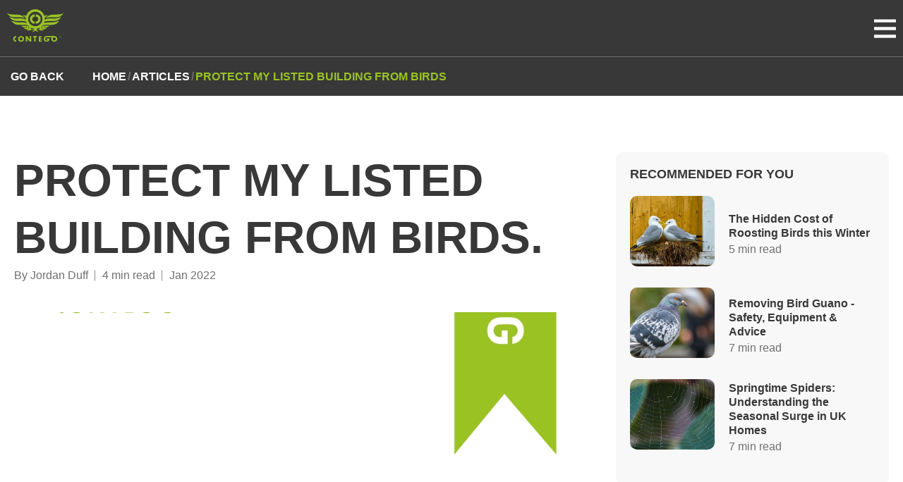

--- FILE ---
content_type: text/html; charset=utf-8
request_url: https://contegoresponse.com/articles/protect-my-listed-building-from-birds
body_size: 19610
content:
<!DOCTYPE html><html lang="en"><head><meta charSet="utf-8" data-next-head=""/><title data-next-head="">Protect My Listed Building from Birds. | Contego Response</title><link rel="icon" type="image/x-icon" href="/favicon.svg" data-next-head=""/><link rel="shortcut icon" href="/favicon.svg" data-next-head=""/><meta name="description" content="You own or manage a beautiful listed building. the last thing you want is for it to be inhabited by noisy, messy birds. but this is the fate..." data-next-head=""/><meta name="viewport" content="width=device-width, initial-scale=1" data-next-head=""/><meta property="og:url" content="/articles/protect-my-listed-building-from-birds" data-next-head=""/><meta property="og:title" content="Protect My Listed Building from Birds." data-next-head=""/><meta property="og:description" content="You own or manage a beautiful listed building. the last thing you want is for it to be inhabited by noisy, messy birds. but this is the fate..." data-next-head=""/><meta property="twitter:title" content="Protect My Listed Building from Birds." data-next-head=""/><meta name="twitter:site" content="@contegoresponse" data-next-head=""/><meta name="twitter:card" content="summary_large_image" data-next-head=""/><meta name="twitter:image" content="/images/og-image.jpg" data-next-head=""/><meta property="og:image" content="/images/og-image.jpg" data-next-head=""/><link rel="preload" href="/_next/static/css/9498e9392ee1031a.css" as="style"/><link rel="stylesheet" href="/_next/static/css/9498e9392ee1031a.css" data-n-g=""/><link rel="preload" href="/_next/static/css/566b69574bf8ca9e.css" as="style"/><link rel="stylesheet" href="/_next/static/css/566b69574bf8ca9e.css" data-n-p=""/><noscript data-n-css=""></noscript><script defer="" nomodule="" src="/_next/static/chunks/polyfills-42372ed130431b0a.js"></script><script src="/_next/static/chunks/webpack-6224d37324e372cb.js" defer=""></script><script src="/_next/static/chunks/framework-ee3d1bc3c446ca44.js" defer=""></script><script src="/_next/static/chunks/main-2a9be694f60ab663.js" defer=""></script><script src="/_next/static/chunks/pages/_app-b2729a8f531a43fa.js" defer=""></script><script src="/_next/static/chunks/pages/articles/%5B...slug%5D-0e68acf73d68a5d7.js" defer=""></script><script src="/_next/static/-3u0JHUe106cwPxHWnsix/_buildManifest.js" defer=""></script><script src="/_next/static/-3u0JHUe106cwPxHWnsix/_ssgManifest.js" defer=""></script></head><body><div id="__next"><div class="styles_container__X_tmq"><style></style><style type="text/css">.react-css-grid__grid { display: grid; column-gap: 1.25rem; row-gap: 1.25rem; }.react-css-grid__grid--xl-cols-1 { grid-template-columns: repeat(1, 1fr); }.react-css-grid__grid--xl-cols-2 { grid-template-columns: repeat(2, 1fr); }.react-css-grid__grid--xl-cols-3 { grid-template-columns: repeat(3, 1fr); }.react-css-grid__grid--xl-cols-4 { grid-template-columns: repeat(4, 1fr); }.react-css-grid__grid--xl-cols-5 { grid-template-columns: repeat(5, 1fr); }.react-css-grid__grid--xl-cols-6 { grid-template-columns: repeat(6, 1fr); }.react-css-grid__grid--xl-cols-7 { grid-template-columns: repeat(7, 1fr); }.react-css-grid__grid--xl-cols-8 { grid-template-columns: repeat(8, 1fr); }.react-css-grid__grid--xl-cols-9 { grid-template-columns: repeat(9, 1fr); }.react-css-grid__grid--xl-cols-10 { grid-template-columns: repeat(10, 1fr); }.react-css-grid__grid--xl-cols-11 { grid-template-columns: repeat(11, 1fr); }.react-css-grid__grid--xl-cols-12 { grid-template-columns: repeat(12, 1fr); }.react-css-grid__cell--xl-col-start-1 { grid-column-start: 1; }.react-css-grid__cell--xl-col-start-2 { grid-column-start: 2; }.react-css-grid__cell--xl-col-start-3 { grid-column-start: 3; }.react-css-grid__cell--xl-col-start-4 { grid-column-start: 4; }.react-css-grid__cell--xl-col-start-5 { grid-column-start: 5; }.react-css-grid__cell--xl-col-start-6 { grid-column-start: 6; }.react-css-grid__cell--xl-col-start-7 { grid-column-start: 7; }.react-css-grid__cell--xl-col-start-8 { grid-column-start: 8; }.react-css-grid__cell--xl-col-start-9 { grid-column-start: 9; }.react-css-grid__cell--xl-col-start-10 { grid-column-start: 10; }.react-css-grid__cell--xl-col-start-11 { grid-column-start: 11; }.react-css-grid__cell--xl-col-start-12 { grid-column-start: 12; }.react-css-grid__cell--xl-col-end-1 { grid-column-end: span 1; }.react-css-grid__cell--xl-col-end-2 { grid-column-end: span 2; }.react-css-grid__cell--xl-col-end-3 { grid-column-end: span 3; }.react-css-grid__cell--xl-col-end-4 { grid-column-end: span 4; }.react-css-grid__cell--xl-col-end-5 { grid-column-end: span 5; }.react-css-grid__cell--xl-col-end-6 { grid-column-end: span 6; }.react-css-grid__cell--xl-col-end-7 { grid-column-end: span 7; }.react-css-grid__cell--xl-col-end-8 { grid-column-end: span 8; }.react-css-grid__cell--xl-col-end-9 { grid-column-end: span 9; }.react-css-grid__cell--xl-col-end-10 { grid-column-end: span 10; }.react-css-grid__cell--xl-col-end-11 { grid-column-end: span 11; }.react-css-grid__cell--xl-col-end-12 { grid-column-end: span 12; }

          @media (max-width: 1200px) {
            .react-css-grid__grid { display: grid; column-gap: 1.25rem; row-gap: 1.25rem; } .react-css-grid__grid--l-cols-1 { grid-template-columns: repeat(1, 1fr); }.react-css-grid__grid--l-cols-2 { grid-template-columns: repeat(2, 1fr); }.react-css-grid__grid--l-cols-3 { grid-template-columns: repeat(3, 1fr); }.react-css-grid__grid--l-cols-4 { grid-template-columns: repeat(4, 1fr); }.react-css-grid__grid--l-cols-5 { grid-template-columns: repeat(5, 1fr); }.react-css-grid__grid--l-cols-6 { grid-template-columns: repeat(6, 1fr); }.react-css-grid__grid--l-cols-7 { grid-template-columns: repeat(7, 1fr); }.react-css-grid__grid--l-cols-8 { grid-template-columns: repeat(8, 1fr); }.react-css-grid__grid--l-cols-9 { grid-template-columns: repeat(9, 1fr); }.react-css-grid__grid--l-cols-10 { grid-template-columns: repeat(10, 1fr); }.react-css-grid__grid--l-cols-11 { grid-template-columns: repeat(11, 1fr); }.react-css-grid__grid--l-cols-12 { grid-template-columns: repeat(12, 1fr); }
            .react-css-grid__cell--l-col-start-1 { grid-column-start: 1; }.react-css-grid__cell--l-col-start-2 { grid-column-start: 2; }.react-css-grid__cell--l-col-start-3 { grid-column-start: 3; }.react-css-grid__cell--l-col-start-4 { grid-column-start: 4; }.react-css-grid__cell--l-col-start-5 { grid-column-start: 5; }.react-css-grid__cell--l-col-start-6 { grid-column-start: 6; }.react-css-grid__cell--l-col-start-7 { grid-column-start: 7; }.react-css-grid__cell--l-col-start-8 { grid-column-start: 8; }.react-css-grid__cell--l-col-start-9 { grid-column-start: 9; }.react-css-grid__cell--l-col-start-10 { grid-column-start: 10; }.react-css-grid__cell--l-col-start-11 { grid-column-start: 11; }.react-css-grid__cell--l-col-start-12 { grid-column-start: 12; }
            .react-css-grid__cell--l-col-end-1 { grid-column-end: span 1; }.react-css-grid__cell--l-col-end-2 { grid-column-end: span 2; }.react-css-grid__cell--l-col-end-3 { grid-column-end: span 3; }.react-css-grid__cell--l-col-end-4 { grid-column-end: span 4; }.react-css-grid__cell--l-col-end-5 { grid-column-end: span 5; }.react-css-grid__cell--l-col-end-6 { grid-column-end: span 6; }.react-css-grid__cell--l-col-end-7 { grid-column-end: span 7; }.react-css-grid__cell--l-col-end-8 { grid-column-end: span 8; }.react-css-grid__cell--l-col-end-9 { grid-column-end: span 9; }.react-css-grid__cell--l-col-end-10 { grid-column-end: span 10; }.react-css-grid__cell--l-col-end-11 { grid-column-end: span 11; }.react-css-grid__cell--l-col-end-12 { grid-column-end: span 12; }
          }

          @media (max-width: 992px) {
            .react-css-grid__grid { display: grid; column-gap: 1.25rem; row-gap: 1.25rem; } .react-css-grid__grid--m-cols-1 { grid-template-columns: repeat(1, 1fr); }.react-css-grid__grid--m-cols-2 { grid-template-columns: repeat(2, 1fr); }.react-css-grid__grid--m-cols-3 { grid-template-columns: repeat(3, 1fr); }.react-css-grid__grid--m-cols-4 { grid-template-columns: repeat(4, 1fr); }.react-css-grid__grid--m-cols-5 { grid-template-columns: repeat(5, 1fr); }.react-css-grid__grid--m-cols-6 { grid-template-columns: repeat(6, 1fr); }
            .react-css-grid__cell--m-col-start-1 { grid-column-start: 1; }.react-css-grid__cell--m-col-start-2 { grid-column-start: 2; }.react-css-grid__cell--m-col-start-3 { grid-column-start: 3; }.react-css-grid__cell--m-col-start-4 { grid-column-start: 4; }.react-css-grid__cell--m-col-start-5 { grid-column-start: 5; }.react-css-grid__cell--m-col-start-6 { grid-column-start: 6; }
            .react-css-grid__cell--m-col-end-1 { grid-column-end: span 1; }.react-css-grid__cell--m-col-end-2 { grid-column-end: span 2; }.react-css-grid__cell--m-col-end-3 { grid-column-end: span 3; }.react-css-grid__cell--m-col-end-4 { grid-column-end: span 4; }.react-css-grid__cell--m-col-end-5 { grid-column-end: span 5; }.react-css-grid__cell--m-col-end-6 { grid-column-end: span 6; }
          }

          @media (max-width: 768px) {
            .react-css-grid__grid { display: grid; column-gap: 1.25rem; row-gap: 1.25rem; } .react-css-grid__grid--s-cols-1 { grid-template-columns: repeat(1, 1fr); }.react-css-grid__grid--s-cols-2 { grid-template-columns: repeat(2, 1fr); }.react-css-grid__grid--s-cols-3 { grid-template-columns: repeat(3, 1fr); }.react-css-grid__grid--s-cols-4 { grid-template-columns: repeat(4, 1fr); }
            .react-css-grid__cell--s-col-start-1 { grid-column-start: 1; }.react-css-grid__cell--s-col-start-2 { grid-column-start: 2; }.react-css-grid__cell--s-col-start-3 { grid-column-start: 3; }.react-css-grid__cell--s-col-start-4 { grid-column-start: 4; }
            .react-css-grid__cell--s-col-end-1 { grid-column-end: span 1; }.react-css-grid__cell--s-col-end-2 { grid-column-end: span 2; }.react-css-grid__cell--s-col-end-3 { grid-column-end: span 3; }.react-css-grid__cell--s-col-end-4 { grid-column-end: span 4; }
          }

          .react-css-grid__cell {
            min-width: 0;
          }
      </style><header><nav><div class="styles_container__9aQfb"><div class="styles_outerContainer__ibGXS"><div class="styles_innerContainer__pPFCE"><a class="styles_logo__JclFj" title="Home" href="/"><svg xmlns="http://www.w3.org/2000/svg" viewBox="0 0 100 58" width="80" height="46.4" fill="none"><g fill="#9ac325" clip-path="url(#invx-logo-a)"><path d="M30.154 51.942c0 3.098-2.22 5.278-5.271 5.278-3.052 0-5.271-2.18-5.271-5.278 0-2.884 2.54-4.914 5.27-4.914 2.732 0 5.272 2.03 5.272 4.914Zm-7.981 0c0 1.645 1.216 2.863 2.689 2.863 1.472 0 2.688-1.196 2.688-2.863 0-1.325-1.216-2.521-2.689-2.521-1.472 0-2.688 1.196-2.688 2.521ZM33.184 47.348h2.476l4.545 5.855h.021v-5.855h2.476v9.572h-2.476l-4.545-5.854h-.021v5.854h-2.476v-9.572ZM50.683 56.92h-2.475v-7.457h-2.05v-2.115h6.595v2.115h-2.049v7.457h-.02ZM58.643 49.464v1.602h2.795v2.115h-2.795v1.646h2.945v2.115h-5.442V47.37h5.442v2.115h-2.945v-.021ZM83.654 47.028H69.825c-2.88.15-4.844 2.158-4.844 5.15 0 2.99 2.091 5.042 5.1 5.042 1.6 0 3.01-.577 3.948-1.88.854-1.197.96-2.394.982-3.783h-4.93v1.945h2.028c-.107 1.11-.918 1.666-2.006 1.666-1.644 0-2.518-1.517-2.518-2.99 0-1.326.704-2.736 2.048-2.992h9.646a4.595 4.595 0 0 0-.875 2.735c0 3.098 2.22 5.277 5.27 5.277 3.053 0 5.272-2.18 5.272-5.277 0-2.885-2.54-4.915-5.271-4.915l-.021.022Zm0 7.799c-1.473 0-2.69-1.197-2.69-2.864 0-1.324 1.217-2.52 2.69-2.52 1.472 0 2.689 1.196 2.689 2.52 0 1.646-1.217 2.864-2.69 2.864ZM16.197 54.827h-.106c-1.473 0-2.69-1.197-2.69-2.863 0-1.325 1.217-2.522 2.69-2.522h.106v-2.414h-.106c-2.753 0-5.271 2.03-5.271 4.914 0 3.098 2.219 5.278 5.27 5.278h.107v-2.415.022ZM40.525 17.115c0 4.914 3.521 8.397 8.387 8.397h.17v-3.825h-.17c-2.348 0-4.29-1.923-4.29-4.53 0-2.094 1.942-4.017 4.29-4.017h.17V9.316h-.17c-4.375 0-8.387 3.226-8.387 7.82v-.021Zm10.52-7.82h-.17v3.824h.17c2.348 0 4.29 1.923 4.29 4.017 0 2.628-1.942 4.53-4.29 4.53h-.17v3.824h.17c4.866 0 8.387-3.461 8.387-8.397 0-4.594-4.033-7.82-8.386-7.82v.021Zm-19.184 6.794c-2.177-2.778-5.25-5.427-9.987-6.11-7.619-1.09-16.902.427-21.682-3.056-.107 0-.192.021-.17.17 1.75 1.988 2.73 3.761 4.908 5.086 7.02 4.273 19.889-.3 26.93 3.91Zm39.01.684a12.058 12.058 0 0 0-3.906 1.794c.043-.47.064-.918.064-1.388 0-.812-.064-1.603-.17-2.372a30.303 30.303 0 0 1 5.378-3.953h.34c-2.752-.64-4.651.086-6.337 1.175C64.063 5.15 57.619.171 50.02.171c-7.597 0-14.02 4.978-16.218 11.858-1.686-1.09-3.585-1.816-6.338-1.175h.341c1.92 1.111 3.713 2.457 5.378 3.953-.107.77-.17 1.581-.17 2.372 0 .47 0 .94.063 1.389a12.058 12.058 0 0 0-3.905-1.795c-4.887-1.325-11.076 0-16.261-.684-2.817-.363-7.085-1.902-8.814-2.884 2.07 4.316 6.445 7.072 11.866 7.456 5.27.385 12.804-.448 17.114.855.192.064.384.128.577.214.234.876.554 1.71.917 2.521-5.036-1.624-11.374-.812-17.413-1.367-1.9-.171-3.714-.812-4.909-1.197-1.686-.534-3.628-1.068-4.567-1.367 2.433 3.59 5.912 6.645 11.695 7.136 5.954.491 12.484-.513 17.584.598a15.452 15.452 0 0 0 1.835 1.902c-.81 1.538.406 2.948 1.003 4.124-.49-.342-1.344-.364-1.643-.876 0-1.86-.533-3.227-1.43-4.274H34.85c-.107.983 0 2.116.32 2.8-.448-.3-1.003-.492-1.323-.877.192-.598.277-1.26.298-1.923h-2.667s.042.107.064.15c-.107-.043-.214-.086-.299-.15h-1.024c.405.278.768.535.32.727-.94-.641-4.14-1.047-4.951 0 1.494 1.474 5.015 3.44 7.938 1.773.107.684 1.025.663 1.324 1.175-1.921-.042-3.863-.085-4.951.599 1.259 1.987 5.996 2.777 7.938.876.107.683 1.451.277 1.643.876-2.24-.043-3.926.427-4.63 1.773 2.283.94 6.85.962 7.938-.876 1.43.79 3.863.684 5.292 1.474-1.301.599-2.56 1.261-3.307 2.35 3.329.62 2.966-2.072 5.612-2.072 1.622.428 2.561 3.013 4.951 1.774a80.892 80.892 0 0 0-3.628-2.35c2.113-.193 3.99-.578 5.613-1.176 1.536 1.902 5.783 2.115 7.938.598-.981-1.09-3.073-1.175-4.63-1.773.832.043 1.024-.47 1.643-.598 2.006 1.944 6.551 1.004 7.938-.876-1.067-.834-3.649-.278-4.95-.898 1.045.15.874-.79 1.642-.876 2.775 1.667 6.424-.406 7.598-2.072-1.537-.577-4.034-.278-5.293.299.192-.278.406-.513.64-.727h-3.755c-.064 1.368-.214 2.564-1.516 2.8.598-.556.769-1.753.62-2.8h-1.943c-1.024 1.005-1.472 2.522-1.323 4.573-.768-.257-1.43 1.025-1.643.299.939-.727 1.152-2.115 1.003-3.825a17.374 17.374 0 0 0 1.857-1.901c5.1-1.09 11.651-.086 17.584-.599 5.783-.491 9.24-3.547 11.694-7.136-.96.3-2.88.833-4.567 1.367-1.195.385-3.008 1.005-4.908 1.197-6.018.555-12.377-.257-17.413 1.367.362-.811.683-1.645.917-2.52.192-.086.384-.15.576-.214 4.311-1.304 11.823-.47 17.115-.855 5.42-.385 9.795-3.141 11.865-7.457-1.728.983-5.975 2.521-8.813 2.884-5.186.663-11.374-.64-16.261.684l-.064-.021ZM42.744 34.956c-.085-1.197-.448-2.137-1.024-2.906a17.01 17.01 0 0 0 4.951 1.837c.256.385.598.812.96 1.24.278.363.576.705.875 1.004a19.48 19.48 0 0 1-5.762-1.175Zm14.213.299a31.484 31.484 0 0 1-5.42.876c.277-.278.554-.598.832-.962.363-.448.704-.897.981-1.282a16.99 16.99 0 0 0 4.887-1.794c-.597.897-.981 1.987-1.28 3.162Zm-6.936-5.406c-6.978 0-12.654-5.683-12.654-12.67s5.655-12.67 12.654-12.67c7 0 12.655 5.683 12.655 12.67s-5.655 12.67-12.655 12.67ZM99.83 6.923c-4.78 3.482-14.063 1.965-21.681 3.055-4.738.684-7.832 3.333-9.987 6.111 7.042-4.188 19.91.363 26.93-3.91 2.199-1.325 3.18-3.12 4.909-5.085.021-.15-.064-.15-.17-.171ZM94.153 50.703a1.645 1.645 0 0 1-1.644-1.645c0-.919.726-1.645 1.644-1.645.917 0 1.643.726 1.643 1.645s-.726 1.645-1.643 1.645Zm0-3.098c-.79 0-1.43.662-1.43 1.453 0 .79.64 1.453 1.43 1.453.79 0 1.43-.663 1.43-1.453s-.64-1.453-1.43-1.453Zm0 1.602h-.299v.748h-.213V48.14h.576c.299 0 .555.235.555.534 0 .278-.171.449-.406.513l.448.77h-.234l-.449-.749h.022Zm.064-.876h-.363v.684h.363c.213 0 .384-.15.384-.342 0-.192-.17-.342-.384-.342Z"></path></g><defs><clipPath id="invx-logo-a"><path fill="#9ac325" d="M0 .128h100V57.22H0z"></path></clipPath></defs></svg></a><div class="styles_spaceBetweenContainer__pyBlY"><div class="styles_linksContainer__90NTl"><div><a target="_self" class="styles_appLink__9rY_r styles_link__Yg7ld" href="/services"><span class="styles_overline__WBDiT styles_overline__i1s1A">Services</span></a><div class="styles_container__tLZp0"><div class="styles_megaMenuRow__XPVK2"><div class="styles_megaMenuColumn__KOei_"><div><p class="styles_subTitle__0eqIg">Services</p><ul class="styles_subMenuButtons__zgFHx"><li><a target="_self" class="styles_appLink__9rY_r styles_subMenuLink__F13Ts styles_activeSubMenuLink__sUPzs" href="/services/pest-control-services">Pest Control</a></li><li><a target="_self" class="styles_appLink__9rY_r styles_subMenuLink__F13Ts" href="/services/bird-control-services">Bird Control</a></li><li><a target="_self" class="styles_appLink__9rY_r styles_subMenuLink__F13Ts" href="/services/insect-control-services">Insect Control</a></li><li><a target="_self" class="styles_appLink__9rY_r styles_subMenuLink__F13Ts" href="/services/wildlife-control-services">Wildlife Control</a></li><li><a target="_self" class="styles_appLink__9rY_r styles_subMenuLink__F13Ts" href="/services/environmental-services">Environmental</a></li></ul></div></div><div class="styles_megaMenuColumn__KOei_"><div class="styles_subMenuLinksContainer__FW7ia styles_activeSubMenuLinksContainer__1u88I"><h3 class="styles_subTitle__0eqIg">Pest Control</h3><div class="react-css-grid__grid react-css-grid__grid--xl-cols-12 react-css-grid__grid--l-cols-12 react-css-grid__grid--m-cols-6 react-css-grid__grid--s-cols-4"><div class="react-css-grid__cell react-css-grid__cell--xl-col-end-6 react-css-grid__cell--l-col-end-6 react-css-grid__cell--m-col-end-6 react-css-grid__cell--s-col-end-4"><a target="_self" class="styles_appLink__9rY_r styles_subMenuChildLink__nAxSW" href="/services/pest-control-services/pest-control"><span class="styles_subMenuChildLinkTitle__zag8W">Pest Control</span><span class="styles_subMenuChildLinkDescription__Qer7h">On-demand pest management solutions for immediate infestation response.</span></a></div><div class="react-css-grid__cell react-css-grid__cell--xl-col-end-6 react-css-grid__cell--l-col-end-6 react-css-grid__cell--m-col-end-6 react-css-grid__cell--s-col-end-4"><a target="_self" class="styles_appLink__9rY_r styles_subMenuChildLink__nAxSW" href="/services/pest-control-services/cctv-drain-surveillance"><span class="styles_subMenuChildLinkTitle__zag8W">CCTV Drain Surveillance</span><span class="styles_subMenuChildLinkDescription__Qer7h">Using cameras to monitor drains and detect potential pest entry points.</span></a></div><div class="react-css-grid__cell react-css-grid__cell--xl-col-end-6 react-css-grid__cell--l-col-end-6 react-css-grid__cell--m-col-end-6 react-css-grid__cell--s-col-end-4"><a target="_self" class="styles_appLink__9rY_r styles_subMenuChildLink__nAxSW" href="/services/pest-control-services/smart-pest-control"><span class="styles_subMenuChildLinkTitle__zag8W">Smart Pest Control</span><span class="styles_subMenuChildLinkDescription__Qer7h">Utilising advanced technology for efficient and effective pest management solutions.</span></a></div><div class="react-css-grid__cell react-css-grid__cell--xl-col-end-6 react-css-grid__cell--l-col-end-6 react-css-grid__cell--m-col-end-6 react-css-grid__cell--s-col-end-4"><a target="_self" class="styles_appLink__9rY_r styles_subMenuChildLink__nAxSW" href="/services/pest-control-services/pest-proofing"><span class="styles_subMenuChildLinkTitle__zag8W">Pest Proofing</span><span class="styles_subMenuChildLinkDescription__Qer7h">Implementing measures to prevent pests from entering and infesting a property.</span></a></div></div></div><div class="styles_subMenuLinksContainer__FW7ia"><h3 class="styles_subTitle__0eqIg">Bird Control</h3><div class="react-css-grid__grid react-css-grid__grid--xl-cols-12 react-css-grid__grid--l-cols-12 react-css-grid__grid--m-cols-6 react-css-grid__grid--s-cols-4"><div class="react-css-grid__cell react-css-grid__cell--xl-col-end-6 react-css-grid__cell--l-col-end-6 react-css-grid__cell--m-col-end-6 react-css-grid__cell--s-col-end-4"><a target="_self" class="styles_appLink__9rY_r styles_subMenuChildLink__nAxSW" href="/services/bird-control-services/bird-proofing"><span class="styles_subMenuChildLinkTitle__zag8W">Bird Proofing</span><span class="styles_subMenuChildLinkDescription__Qer7h">Effective measures to prevent bird entry and nesting.</span></a></div><div class="react-css-grid__cell react-css-grid__cell--xl-col-end-6 react-css-grid__cell--l-col-end-6 react-css-grid__cell--m-col-end-6 react-css-grid__cell--s-col-end-4"><a target="_self" class="styles_appLink__9rY_r styles_subMenuChildLink__nAxSW" href="/services/bird-control-services/bird-control"><span class="styles_subMenuChildLinkTitle__zag8W">Bird Control</span><span class="styles_subMenuChildLinkDescription__Qer7h">Measures to manage and mitigate bird populations.</span></a></div><div class="react-css-grid__cell react-css-grid__cell--xl-col-end-6 react-css-grid__cell--l-col-end-6 react-css-grid__cell--m-col-end-6 react-css-grid__cell--s-col-end-4"><a target="_self" class="styles_appLink__9rY_r styles_subMenuChildLink__nAxSW" href="/services/bird-control-services/falconry-bird-control"><span class="styles_subMenuChildLinkTitle__zag8W">Falconry Bird Control</span><span class="styles_subMenuChildLinkDescription__Qer7h">Utilising trained falcons to deter unwanted birds.</span></a></div><div class="react-css-grid__cell react-css-grid__cell--xl-col-end-6 react-css-grid__cell--l-col-end-6 react-css-grid__cell--m-col-end-6 react-css-grid__cell--s-col-end-4"><a target="_self" class="styles_appLink__9rY_r styles_subMenuChildLink__nAxSW" href="/services/bird-control-services/ground-nesting-deterrent"><span class="styles_subMenuChildLinkTitle__zag8W">Ground Nesting Deterrent</span><span class="styles_subMenuChildLinkDescription__Qer7h">Solutions to discourage birds from nesting on the ground.</span></a></div></div></div><div class="styles_subMenuLinksContainer__FW7ia"><h3 class="styles_subTitle__0eqIg">Insect Control</h3><div class="react-css-grid__grid react-css-grid__grid--xl-cols-12 react-css-grid__grid--l-cols-12 react-css-grid__grid--m-cols-6 react-css-grid__grid--s-cols-4"><div class="react-css-grid__cell react-css-grid__cell--xl-col-end-6 react-css-grid__cell--l-col-end-6 react-css-grid__cell--m-col-end-6 react-css-grid__cell--s-col-end-4"><a target="_self" class="styles_appLink__9rY_r styles_subMenuChildLink__nAxSW" href="/services/insect-control-services/insect-control"><span class="styles_subMenuChildLinkTitle__zag8W"><svg xmlns="http://www.w3.org/2000/svg" viewBox="0 0 512 512" width="18" height="18" fill="none" aria-hidden="true" focusable="false" role="img"><path fill="#9ac325" opacity=".4" d="M327.5 85.2L384 64 405.2 7.5C406.9 3 411.2 0 416 0s9.1 3 10.8 7.5L448 64l56.5 21.2c4.5 1.7 7.5 6 7.5 10.8s-3 9.1-7.5 10.8L448 128l-21.2 56.5c-1.7 4.5-6 7.5-10.8 7.5s-9.1-3-10.8-7.5L384 128l-56.5-21.2c-4.5-1.7-7.5-6-7.5-10.8s3-9.1 7.5-10.8zm0 320L384 384l21.2-56.5c1.7-4.5 6-7.5 10.8-7.5s9.1 3 10.8 7.5L448 384l56.5 21.2c4.5 1.7 7.5 6 7.5 10.8s-3 9.1-7.5 10.8L448 448l-21.2 56.5c-1.7 4.5-6 7.5-10.8 7.5s-9.1-3-10.8-7.5L384 448l-56.5-21.2c-4.5-1.7-7.5-6-7.5-10.8s3-9.1 7.5-10.8z"></path><path fill="#9ac325" d="M205.1 73.3c-2.6-5.7-8.3-9.3-14.5-9.3s-11.9 3.6-14.5 9.3L123.4 187.4 9.3 240C3.6 242.6 0 248.3 0 254.6s3.6 11.9 9.3 14.5l114.1 52.7L176 435.8c2.6 5.7 8.3 9.3 14.5 9.3s11.9-3.6 14.5-9.3l52.7-114.1 114.1-52.7c5.7-2.6 9.3-8.3 9.3-14.5s-3.6-11.9-9.3-14.5L257.8 187.4 205.1 73.3z"></path></svg>Insect Control</span><span class="styles_subMenuChildLinkDescription__Qer7h">Identification and eradication of insect infestations.</span></a></div><div class="react-css-grid__cell react-css-grid__cell--xl-col-end-6 react-css-grid__cell--l-col-end-6 react-css-grid__cell--m-col-end-6 react-css-grid__cell--s-col-end-4"><a target="_self" class="styles_appLink__9rY_r styles_subMenuChildLink__nAxSW" href="/services/insect-control-services/heat-treatment"><span class="styles_subMenuChildLinkTitle__zag8W">Heat Treatment</span><span class="styles_subMenuChildLinkDescription__Qer7h">Using controlled heat to eradicate pests and their eggs.</span></a></div><div class="react-css-grid__cell react-css-grid__cell--xl-col-end-6 react-css-grid__cell--l-col-end-6 react-css-grid__cell--m-col-end-6 react-css-grid__cell--s-col-end-4"><a target="_self" class="styles_appLink__9rY_r styles_subMenuChildLink__nAxSW" href="/services/insect-control-services/fly-monitoring-and-control"><span class="styles_subMenuChildLinkTitle__zag8W">Fly Monitoring &amp; Control</span><span class="styles_subMenuChildLinkDescription__Qer7h">Vigilant tracking and surveillance of fly infestations.</span></a></div><div class="react-css-grid__cell react-css-grid__cell--xl-col-end-6 react-css-grid__cell--l-col-end-6 react-css-grid__cell--m-col-end-6 react-css-grid__cell--s-col-end-4"><a target="_self" class="styles_appLink__9rY_r styles_subMenuChildLink__nAxSW" href="/services/insect-control-services/k9-bedbug-detection"><span class="styles_subMenuChildLinkTitle__zag8W">K9 Bedbug Detection</span><span class="styles_subMenuChildLinkDescription__Qer7h">Utilising trained dogs to detect bedbugs accurately.</span></a></div></div></div><div class="styles_subMenuLinksContainer__FW7ia"><h3 class="styles_subTitle__0eqIg">Wildlife Control</h3><div class="react-css-grid__grid react-css-grid__grid--xl-cols-12 react-css-grid__grid--l-cols-12 react-css-grid__grid--m-cols-6 react-css-grid__grid--s-cols-4"><div class="react-css-grid__cell react-css-grid__cell--xl-col-end-6 react-css-grid__cell--l-col-end-6 react-css-grid__cell--m-col-end-6 react-css-grid__cell--s-col-end-4"><a target="_self" class="styles_appLink__9rY_r styles_subMenuChildLink__nAxSW" href="/services/wildlife-control-services/humane-wildlife-solutions"><span class="styles_subMenuChildLinkTitle__zag8W">Humane Wildlife Solutions</span><span class="styles_subMenuChildLinkDescription__Qer7h">Ethical and compassionate wildlife management and removal services.</span></a></div><div class="react-css-grid__cell react-css-grid__cell--xl-col-end-6 react-css-grid__cell--l-col-end-6 react-css-grid__cell--m-col-end-6 react-css-grid__cell--s-col-end-4"><a target="_self" class="styles_appLink__9rY_r styles_subMenuChildLink__nAxSW" href="/services/wildlife-control-services/small-critter-control"><span class="styles_subMenuChildLinkTitle__zag8W">Small Critter Control</span><span class="styles_subMenuChildLinkDescription__Qer7h">Professional mole, badger, rabbit, and squirrel control services available.</span></a></div></div></div><div class="styles_subMenuLinksContainer__FW7ia"><h3 class="styles_subTitle__0eqIg">Environmental</h3><div class="react-css-grid__grid react-css-grid__grid--xl-cols-12 react-css-grid__grid--l-cols-12 react-css-grid__grid--m-cols-6 react-css-grid__grid--s-cols-4"><div class="react-css-grid__cell react-css-grid__cell--xl-col-end-6 react-css-grid__cell--l-col-end-6 react-css-grid__cell--m-col-end-6 react-css-grid__cell--s-col-end-4"><a target="_self" class="styles_appLink__9rY_r styles_subMenuChildLink__nAxSW" href="/services/environmental-services/guano-removal"><span class="styles_subMenuChildLinkTitle__zag8W">Guano Removal</span><span class="styles_subMenuChildLinkDescription__Qer7h">Expert removal of bird droppings for hygiene and safety.</span></a></div><div class="react-css-grid__cell react-css-grid__cell--xl-col-end-6 react-css-grid__cell--l-col-end-6 react-css-grid__cell--m-col-end-6 react-css-grid__cell--s-col-end-4"><a target="_self" class="styles_appLink__9rY_r styles_subMenuChildLink__nAxSW" href="/services/environmental-services/netting-installation"><span class="styles_subMenuChildLinkTitle__zag8W">Netting Installation</span><span class="styles_subMenuChildLinkDescription__Qer7h">Install anti-litter and contraband nets for secure areas.</span></a></div><div class="react-css-grid__cell react-css-grid__cell--xl-col-end-6 react-css-grid__cell--l-col-end-6 react-css-grid__cell--m-col-end-6 react-css-grid__cell--s-col-end-4"><a target="_self" class="styles_appLink__9rY_r styles_subMenuChildLink__nAxSW" href="/services/environmental-services/external-cleaning"><span class="styles_subMenuChildLinkTitle__zag8W">External Cleaning</span><span class="styles_subMenuChildLinkDescription__Qer7h">Effective cleaning solutions for graffiti removal, gutter, and roof cleaning.</span></a></div></div></div><div class="styles_myContegoContainer__ix4Oj"><div><h3 class="styles_myContegoTitle__4BMhK">Contego Synergy</h3><p class="styles_myContegoText__hZeVi">Experiencing a problem and already a client? Log in and we will be with you as soon as possible.</p></div><a href="https://synergy.contegoresponse.com" target="_blank" rel="noreferrer" class="styles_appLink__9rY_r styles_secondaryLight__Natcb styles_secondary__BiYHC styles_myContegoLoginButton__0ls_U">Log In</a></div></div><div class="styles_megaMenuColumn__KOei_"><div><h3 class="styles_title__kEfc2">Latest Articles</h3><a class="styles_linkContainer__qkZOX" href="/articles/hidden-costs-of-roosting-birds-this-winter"><div class="styles_sidebarPositionContainer__KQBYt"><div class="styles_imageContainer__DJhXQ styles_sidebarPositionImage__LIX8e"><img alt="Image of two seagulls nesting on a ledge on a yellow wall" loading="lazy" width="640" height="280" decoding="async" data-nimg="1" class="styles_container__CQ5Ho" style="color:transparent" srcSet="/_next/image?url=%2Fmedia%2Fseagull-bird-close-up-2024-10-18-07-47-23-utc-640x280.jpg&amp;w=640&amp;q=100 1x, /_next/image?url=%2Fmedia%2Fseagull-bird-close-up-2024-10-18-07-47-23-utc-640x280.jpg&amp;w=1920&amp;q=100 2x" src="/_next/image?url=%2Fmedia%2Fseagull-bird-close-up-2024-10-18-07-47-23-utc-640x280.jpg&amp;w=1920&amp;q=100"/></div><div><p class="styles_title__vnrXn">The Hidden Cost of Roosting Birds this Winter</p><div class="styles_container__QZ_ry"><span>5<!-- --> <!-- -->min read</span></div></div></div></a><div class="styles_linkContainer__szHXK"><a class="styles_viewAllArticlesLink__MCIBJ" href="/articles">View All Articles</a></div></div></div></div><div class="styles_bottomBarContainer__LLMoc"><p class="styles_bottomBarText__jvJiR">Need A Pest Control Company?</p><a class="styles_contactUsLink__NF5aS" href="/contact-us">Contact Us To Get Started</a></div></div></div><div><a target="_self" class="styles_appLink__9rY_r styles_link__Yg7ld" href="/industries"><span class="styles_overline__WBDiT styles_overline__i1s1A">Industries</span></a><div class="styles_container__tLZp0"><div class="styles_megaMenuRow__XPVK2"><div class="styles_megaMenuColumn__KOei_"><div><p class="styles_subTitle__0eqIg">Industries</p><ul class="styles_subMenuButtons__zgFHx"><li><a target="_self" class="styles_appLink__9rY_r styles_subMenuLink__F13Ts styles_activeSubMenuLink__sUPzs" href="/industries/facility-management">Facility Management</a></li><li><a target="_self" class="styles_appLink__9rY_r styles_subMenuLink__F13Ts" href="/industries/industrial-construction">Construction</a></li><li><a href="/" target="_self" rel="" class="styles_appLink__9rY_r styles_subMenuLink__F13Ts">Hospitality</a></li><li><a href="/" target="_self" rel="" class="styles_appLink__9rY_r styles_subMenuLink__F13Ts">Retail</a></li></ul></div></div><div class="styles_megaMenuColumn__KOei_"><div class="styles_subMenuLinksContainer__FW7ia styles_activeSubMenuLinksContainer__1u88I"><h3 class="styles_subTitle__0eqIg">Facility Management</h3><div class="react-css-grid__grid react-css-grid__grid--xl-cols-12 react-css-grid__grid--l-cols-12 react-css-grid__grid--m-cols-6 react-css-grid__grid--s-cols-4"><div class="react-css-grid__cell react-css-grid__cell--xl-col-end-6 react-css-grid__cell--l-col-end-6 react-css-grid__cell--m-col-end-6 react-css-grid__cell--s-col-end-4"><a target="_self" class="styles_appLink__9rY_r styles_subMenuChildLink__nAxSW" href="/industries/healthcare-facilities"><span class="styles_subMenuChildLinkTitle__zag8W">Healthcare Facilities</span><span class="styles_subMenuChildLinkDescription__Qer7h">Pests pose health risks and require stringent control measures in medical settings.</span></a></div><div class="react-css-grid__cell react-css-grid__cell--xl-col-end-6 react-css-grid__cell--l-col-end-6 react-css-grid__cell--m-col-end-6 react-css-grid__cell--s-col-end-4"><a target="_self" class="styles_appLink__9rY_r styles_subMenuChildLink__nAxSW" href="/industries/facility-management"><span class="styles_subMenuChildLinkTitle__zag8W">Facility Management</span><span class="styles_subMenuChildLinkDescription__Qer7h">Pest control plays a critical role in maintaining clean and functional facilities.</span></a></div><div class="react-css-grid__cell react-css-grid__cell--xl-col-end-6 react-css-grid__cell--l-col-end-6 react-css-grid__cell--m-col-end-6 react-css-grid__cell--s-col-end-4"><a target="_self" class="styles_appLink__9rY_r styles_subMenuChildLink__nAxSW" href="/industries/waste-management"><span class="styles_subMenuChildLinkTitle__zag8W">Waste Management</span><span class="styles_subMenuChildLinkDescription__Qer7h">Pest control is essential to prevent infestations and protect waste management facilities.</span></a></div><div class="react-css-grid__cell react-css-grid__cell--xl-col-end-6 react-css-grid__cell--l-col-end-6 react-css-grid__cell--m-col-end-6 react-css-grid__cell--s-col-end-4"><a target="_self" class="styles_appLink__9rY_r styles_subMenuChildLink__nAxSW" href="/industries/domestic-services"><span class="styles_subMenuChildLinkTitle__zag8W">Domestic Services</span><span class="styles_subMenuChildLinkDescription__Qer7h">Protecting homes from pests ensures comfort, safety, and hygiene for residents.</span></a></div></div></div><div class="styles_subMenuLinksContainer__FW7ia"><h3 class="styles_subTitle__0eqIg">Construction</h3><div class="react-css-grid__grid react-css-grid__grid--xl-cols-12 react-css-grid__grid--l-cols-12 react-css-grid__grid--m-cols-6 react-css-grid__grid--s-cols-4"><div class="react-css-grid__cell react-css-grid__cell--xl-col-end-6 react-css-grid__cell--l-col-end-6 react-css-grid__cell--m-col-end-6 react-css-grid__cell--s-col-end-4"><a target="_self" class="styles_appLink__9rY_r styles_subMenuChildLink__nAxSW" href="/industries/industrial-construction"><span class="styles_subMenuChildLinkTitle__zag8W">Industrial Construction</span><span class="styles_subMenuChildLinkDescription__Qer7h">Pest management is crucial during construction to prevent damage and infestations.</span></a></div><div class="react-css-grid__cell react-css-grid__cell--xl-col-end-6 react-css-grid__cell--l-col-end-6 react-css-grid__cell--m-col-end-6 react-css-grid__cell--s-col-end-4"><a target="_self" class="styles_appLink__9rY_r styles_subMenuChildLink__nAxSW" href="/industries/infrastructure-construction"><span class="styles_subMenuChildLinkTitle__zag8W">Infrastructure Construction</span><span class="styles_subMenuChildLinkDescription__Qer7h">Managing pests during construction safeguards infrastructure projects.</span></a></div><div class="react-css-grid__cell react-css-grid__cell--xl-col-end-6 react-css-grid__cell--l-col-end-6 react-css-grid__cell--m-col-end-6 react-css-grid__cell--s-col-end-4"><a target="_self" class="styles_appLink__9rY_r styles_subMenuChildLink__nAxSW" href="/industries/residential-construction"><span class="styles_subMenuChildLinkTitle__zag8W">Residential Construction</span><span class="styles_subMenuChildLinkDescription__Qer7h">Pest control measures are necessary to protect new homes from infestations.</span></a></div></div></div><div class="styles_subMenuLinksContainer__FW7ia"><h3 class="styles_subTitle__0eqIg">Hospitality</h3><div class="react-css-grid__grid react-css-grid__grid--xl-cols-12 react-css-grid__grid--l-cols-12 react-css-grid__grid--m-cols-6 react-css-grid__grid--s-cols-4"><div class="react-css-grid__cell react-css-grid__cell--xl-col-end-6 react-css-grid__cell--l-col-end-6 react-css-grid__cell--m-col-end-6 react-css-grid__cell--s-col-end-4"><a target="_self" class="styles_appLink__9rY_r styles_subMenuChildLink__nAxSW" href="/industries/hotel-resorts-archive"><span class="styles_subMenuChildLinkTitle__zag8W">Hotels &amp; Resorts</span><span class="styles_subMenuChildLinkDescription__Qer7h">Pest control is vital to uphold cleanliness and reputation in the hospitality industry.</span></a></div><div class="react-css-grid__cell react-css-grid__cell--xl-col-end-6 react-css-grid__cell--l-col-end-6 react-css-grid__cell--m-col-end-6 react-css-grid__cell--s-col-end-4"><a target="_self" class="styles_appLink__9rY_r styles_subMenuChildLink__nAxSW" href="/industries/restaurants-and-cafes-archive"><span class="styles_subMenuChildLinkTitle__zag8W">Restaurants &amp; Cafes</span><span class="styles_subMenuChildLinkDescription__Qer7h">Preventing pests is essential for food safety and maintaining customer trust.</span></a></div><div class="react-css-grid__cell react-css-grid__cell--xl-col-end-6 react-css-grid__cell--l-col-end-6 react-css-grid__cell--m-col-end-6 react-css-grid__cell--s-col-end-4"><a target="_self" class="styles_appLink__9rY_r styles_subMenuChildLink__nAxSW" href="/industries/leisure-centers-gyms"><span class="styles_subMenuChildLinkTitle__zag8W">Leisure Centers &amp; Gyms</span><span class="styles_subMenuChildLinkDescription__Qer7h">Maintaining pest-free environments ensures a positive experience for patrons.</span></a></div></div></div><div class="styles_subMenuLinksContainer__FW7ia"><h3 class="styles_subTitle__0eqIg">Retail</h3><div class="react-css-grid__grid react-css-grid__grid--xl-cols-12 react-css-grid__grid--l-cols-12 react-css-grid__grid--m-cols-6 react-css-grid__grid--s-cols-4"><div class="react-css-grid__cell react-css-grid__cell--xl-col-end-6 react-css-grid__cell--l-col-end-6 react-css-grid__cell--m-col-end-6 react-css-grid__cell--s-col-end-4"><a target="_self" class="styles_appLink__9rY_r styles_subMenuChildLink__nAxSW" href="/industries/supermarkets"><span class="styles_subMenuChildLinkTitle__zag8W">Supermarkets</span><span class="styles_subMenuChildLinkDescription__Qer7h">Pest control is crucial to protect products, comply with regulations, and maintain customer satisfaction.</span></a></div><div class="react-css-grid__cell react-css-grid__cell--xl-col-end-6 react-css-grid__cell--l-col-end-6 react-css-grid__cell--m-col-end-6 react-css-grid__cell--s-col-end-4"><a target="_self" class="styles_appLink__9rY_r styles_subMenuChildLink__nAxSW" href="/industries/high-street-retailers"><span class="styles_subMenuChildLinkTitle__zag8W">High Street Retailers</span><span class="styles_subMenuChildLinkDescription__Qer7h">Pests can damage inventory and harm customer experience, necessitating pest control measures.</span></a></div></div></div><div class="styles_myContegoContainer__ix4Oj"><div><h3 class="styles_myContegoTitle__4BMhK">Contego Synergy</h3><p class="styles_myContegoText__hZeVi">Experiencing a problem and already a client? Log in and we will be with you as soon as possible.</p></div><a href="https://synergy.contegoresponse.com" target="_blank" rel="noreferrer" class="styles_appLink__9rY_r styles_secondaryLight__Natcb styles_secondary__BiYHC styles_myContegoLoginButton__0ls_U">Log In</a></div></div><div class="styles_megaMenuColumn__KOei_"><div><h3 class="styles_title__XZAt2">Use Cases</h3><a class="styles_linkContainer__ubz3x" href="/case-studies/royal-holloway-bird-proofing"><div class="styles_sidebarPositionContainer__s6eo_"><div class="styles_imageContainer__WCRg3 styles_sidebarPositionImage__XrRW2"><img alt="Royal Holloway" loading="lazy" width="640" height="480" decoding="async" data-nimg="1" class="styles_container__CQ5Ho" style="color:transparent" srcSet="/_next/image?url=%2Fmedia%2FRoyal%20Holloway%201-640x480.jpg&amp;w=640&amp;q=100 1x, /_next/image?url=%2Fmedia%2FRoyal%20Holloway%201-640x480.jpg&amp;w=1920&amp;q=100 2x" src="/_next/image?url=%2Fmedia%2FRoyal%20Holloway%201-640x480.jpg&amp;w=1920&amp;q=100"/></div><div><h4 class="styles_title__EnJ4g">Royal Holloway - Bird Proofing</h4><p>Congtego services were requested by Royal Holloway to provide an extensive ...</p></div></div></a><div class="styles_linkContainer__Awf_0"><a class="styles_viewAllArticlesLink__73TI7" href="/case-studies">View All Case Studies</a></div></div></div></div><div class="styles_bottomBarContainer__LLMoc"><p class="styles_bottomBarText__jvJiR">Need A Pest Control Company?</p><a class="styles_contactUsLink__NF5aS" href="/contact-us">Contact Us To Get Started</a></div></div></div><div><a href="/" target="_self" rel="" class="styles_appLink__9rY_r styles_link__Yg7ld"><span class="styles_overline__WBDiT styles_overline__i1s1A">About Company</span></a><div class="styles_container__tLZp0"><div class="styles_megaMenuRow__XPVK2"><div class="styles_megaMenuColumn__KOei_"><div><p class="styles_subTitle__0eqIg">About Company</p><ul class="styles_subMenuButtons__zgFHx"><li><a href="/" target="_self" rel="" class="styles_appLink__9rY_r styles_subMenuLink__F13Ts styles_activeSubMenuLink__sUPzs">Knowledgebase</a></li><li><a href="/" target="_self" rel="" class="styles_appLink__9rY_r styles_subMenuLink__F13Ts">Company</a></li><li><a href="/" target="_self" rel="" class="styles_appLink__9rY_r styles_subMenuLink__F13Ts">Contact Us</a></li></ul></div></div><div class="styles_megaMenuColumn__KOei_"><div class="styles_subMenuLinksContainer__FW7ia styles_activeSubMenuLinksContainer__1u88I"><h3 class="styles_subTitle__0eqIg">Knowledgebase</h3><div class="react-css-grid__grid react-css-grid__grid--xl-cols-12 react-css-grid__grid--l-cols-12 react-css-grid__grid--m-cols-6 react-css-grid__grid--s-cols-4"><div class="react-css-grid__cell react-css-grid__cell--xl-col-end-6 react-css-grid__cell--l-col-end-6 react-css-grid__cell--m-col-end-6 react-css-grid__cell--s-col-end-4"><a target="_self" class="styles_appLink__9rY_r styles_subMenuChildLink__nAxSW" href="/articles"><span class="styles_subMenuChildLinkTitle__zag8W">Articles</span><span class="styles_subMenuChildLinkDescription__Qer7h">In-depth pest control insights, tips, and industry-related information.</span></a></div><div class="react-css-grid__cell react-css-grid__cell--xl-col-end-6 react-css-grid__cell--l-col-end-6 react-css-grid__cell--m-col-end-6 react-css-grid__cell--s-col-end-4"><a target="_self" class="styles_appLink__9rY_r styles_subMenuChildLink__nAxSW" href="/pest-guides"><span class="styles_subMenuChildLinkTitle__zag8W">Pest ID Guides</span><span class="styles_subMenuChildLinkDescription__Qer7h">Comprehensive guides to identify and learn about common pests.</span></a></div><div class="react-css-grid__cell react-css-grid__cell--xl-col-end-6 react-css-grid__cell--l-col-end-6 react-css-grid__cell--m-col-end-6 react-css-grid__cell--s-col-end-4"><a target="_self" class="styles_appLink__9rY_r styles_subMenuChildLink__nAxSW" href="/case-studies"><span class="styles_subMenuChildLinkTitle__zag8W">Case Studies</span><span class="styles_subMenuChildLinkDescription__Qer7h">Real-life examples showcasing successful pest management strategies and results.</span></a></div><div class="react-css-grid__cell react-css-grid__cell--xl-col-end-6 react-css-grid__cell--l-col-end-6 react-css-grid__cell--m-col-end-6 react-css-grid__cell--s-col-end-4"><a target="_self" class="styles_appLink__9rY_r styles_subMenuChildLink__nAxSW" href="/videos"><span class="styles_subMenuChildLinkTitle__zag8W">Video Content</span><span class="styles_subMenuChildLinkDescription__Qer7h">Engaging and informative videos on pest control techniques and solutions.</span></a></div></div></div><div class="styles_subMenuLinksContainer__FW7ia"><h3 class="styles_subTitle__0eqIg">Company</h3><div class="react-css-grid__grid react-css-grid__grid--xl-cols-12 react-css-grid__grid--l-cols-12 react-css-grid__grid--m-cols-6 react-css-grid__grid--s-cols-4"><div class="react-css-grid__cell react-css-grid__cell--xl-col-end-6 react-css-grid__cell--l-col-end-6 react-css-grid__cell--m-col-end-6 react-css-grid__cell--s-col-end-4"><a target="_self" class="styles_appLink__9rY_r styles_subMenuChildLink__nAxSW" href="/careers"><span class="styles_subMenuChildLinkTitle__zag8W">Vacancies</span><span class="styles_subMenuChildLinkDescription__Qer7h">Introductions to the experts behind Contego&#x27;s effective pest control services.</span></a></div><div class="react-css-grid__cell react-css-grid__cell--xl-col-end-6 react-css-grid__cell--l-col-end-6 react-css-grid__cell--m-col-end-6 react-css-grid__cell--s-col-end-4"><a target="_self" class="styles_appLink__9rY_r styles_subMenuChildLink__nAxSW" href="/our-history"><span class="styles_subMenuChildLinkTitle__zag8W">Our History</span><span class="styles_subMenuChildLinkDescription__Qer7h">Learn about Contego&#x27;s journey and experience in the pest control industry.</span></a></div><div class="react-css-grid__cell react-css-grid__cell--xl-col-end-6 react-css-grid__cell--l-col-end-6 react-css-grid__cell--m-col-end-6 react-css-grid__cell--s-col-end-4"><a target="_self" class="styles_appLink__9rY_r styles_subMenuChildLink__nAxSW" href="/accreditations"><span class="styles_subMenuChildLinkTitle__zag8W">Accreditations</span><span class="styles_subMenuChildLinkDescription__Qer7h">Recognition and certifications that validate Contego&#x27;s expertise and professionalism.</span></a></div></div></div><div class="styles_subMenuLinksContainer__FW7ia"><h3 class="styles_subTitle__0eqIg">Contact Us</h3><div class="react-css-grid__grid react-css-grid__grid--xl-cols-12 react-css-grid__grid--l-cols-12 react-css-grid__grid--m-cols-6 react-css-grid__grid--s-cols-4"><div class="react-css-grid__cell react-css-grid__cell--xl-col-end-6 react-css-grid__cell--l-col-end-6 react-css-grid__cell--m-col-end-6 react-css-grid__cell--s-col-end-4"><a target="_self" class="styles_appLink__9rY_r styles_subMenuChildLink__nAxSW" href="/contact-us"><span class="styles_subMenuChildLinkTitle__zag8W">Get In Touch</span><span class="styles_subMenuChildLinkDescription__Qer7h">Reach out to Contego for inquiries, appointments, or any pest-related assistance.</span></a></div></div></div><div class="styles_myContegoContainer__ix4Oj"><div><h3 class="styles_myContegoTitle__4BMhK">Contego Synergy</h3><p class="styles_myContegoText__hZeVi">Experiencing a problem and already a client? Log in and we will be with you as soon as possible.</p></div><a href="https://synergy.contegoresponse.com" target="_blank" rel="noreferrer" class="styles_appLink__9rY_r styles_secondaryLight__Natcb styles_secondary__BiYHC styles_myContegoLoginButton__0ls_U">Log In</a></div></div><div class="styles_megaMenuColumn__KOei_"><div><h4 class="styles_title__pFA9K">Additional Links</h4><ul class="styles_list__4gBK4"><li><a target="_self" class="styles_appLink__9rY_r styles_link__MAB26" href="/contego-pledge">Contego Pledge</a></li><li><a target="_self" class="styles_appLink__9rY_r styles_link__MAB26" href="/modern-slavery-policy">Modern Slavery Policy</a></li><li><a target="_self" class="styles_appLink__9rY_r styles_link__MAB26" href="/our-frameworks">Our Frameworks</a></li></ul></div></div></div><div class="styles_bottomBarContainer__LLMoc"><p class="styles_bottomBarText__jvJiR">Need A Pest Control Company?</p><a class="styles_contactUsLink__NF5aS" href="/contact-us">Contact Us To Get Started</a></div></div></div><a class="styles_contactLink__ByeNl" title="Contact Us" href="/contact-us">Contact Us</a><a class="styles_careersLink__7OMR2 styles_contactLink__ByeNl" title="Careers" href="/careers">Careers</a></div><div class="styles_headerButtonsContainer__HcXiM"><button class="styles_button__dr0t2 styles_secondary__fu8iC styles_darkMode__VaRMA styles_logInButtonDark__CteX4 styles_logInButton__bBByf" type="button" title="Log In"><span class="styles_innerSpan__b7wp8">Log In</span></button><button class="styles_button__dr0t2 styles_primary__pwZzd" type="button" title="Have A Pest Problem?"><span class="styles_innerSpan__b7wp8">Have A Pest Problem?</span></button></div></div><button class="styles_button__dr0t2 styles_link__2CG0z styles_mobileMenuButton__VCrCB" type="button" title="Open Mobile Menu"><span class="styles_innerSpan__b7wp8"><span class="styles_icon__39RbL"></span></span></button></div></div></div></nav></header><main class="app_app__1ptfk"><div class="app_container__eWTHy"><div class="styles_container__gukaM styles_container___V4Aw styles_large__7d_PV"><div class="styles_gridContainer__IKgZ8 react-css-grid__grid react-css-grid__grid--xl-cols-12 react-css-grid__grid--l-cols-12 react-css-grid__grid--m-cols-6 react-css-grid__grid--s-cols-4"><div class="react-css-grid__cell react-css-grid__cell--xl-col-end-8 react-css-grid__cell--l-col-end-8 react-css-grid__cell--m-col-end-6 react-css-grid__cell--s-col-end-4"><div class="styles_titleContainer__THGnH"><div><h1 class="styles_title__fbB_u">Protect My Listed Building from Birds.</h1><div class="styles_container__QZ_ry"><span>By<!-- --> <!-- -->Jordan<!-- --> <!-- -->Duff</span><span>4<!-- --> <!-- -->min read</span><span>Jan 2022</span></div></div></div><img alt="Protect My Listed Building from Birds." loading="lazy" width="1024" height="576" decoding="async" data-nimg="1" class="styles_container__CQ5Ho styles_featuredImage__iycQR" style="color:transparent" srcSet="/_next/image?url=%2Fmedia%2FPROTECT-MY-LISTED-BUILDING-1024x576.png&amp;w=1080&amp;q=100 1x, /_next/image?url=%2Fmedia%2FPROTECT-MY-LISTED-BUILDING-1024x576.png&amp;w=2048&amp;q=100 2x" src="/_next/image?url=%2Fmedia%2FPROTECT-MY-LISTED-BUILDING-1024x576.png&amp;w=2048&amp;q=100"/><p></p><div><section><div class="styles_container__H0G5i styles_noBottomMargin__S2mmX"><div class="styles_container__gukaM styles_large__7d_PV styles_noPadding__fPLma"><div class="react-css-grid__grid react-css-grid__grid--xl-cols-8 react-css-grid__grid--l-cols-8 react-css-grid__grid--m-cols-6 react-css-grid__grid--s-cols-4"><div class="styles_verticalAlign__es0vh react-css-grid__cell react-css-grid__cell--xl-col-end-12 react-css-grid__cell--l-col-end-12 react-css-grid__cell--m-col-end-6 react-css-grid__cell--s-col-end-4"><div><p><span>You own or manage a beautiful listed building. The last thing you want is for it to be inhabited by noisy, messy birds. But this is the fate of many historic buildings in urban areas. Here&#39;s how bird proofing can help you protect your listed building from pest birds.</span></p><p><span class="styles_bold__ne2X6"><span>Bird Proofing for Listed Buildings </span></span></p><p><span>Installing bird proofing on listed buildings can be a little trickier. Building facades might be incredibly delicate and detailed, and parts of the building can be hard to access. Then of course there&#39;s the fact that you need to make sure that the bird proofing method you choose doesn&#39;t affect the building&#39;s aesthetics or structure.</span></p><p><span class="styles_bold__ne2X6"><span>What are the Best Bird Proofing Solutions for Listed Buildings?</span></span></p><p><span class="styles_bold__ne2X6"><span>Bird Netting</span></span></p><p><span>Bird netting is a very effective deterrent and is a cost effective way of bird proofing your listed building. Netting offers durable protection from many urban pest birds such as pigeons and gulls and is almost invisible when it&#39;s installed correctly.</span></p><p><span class="styles_bold__ne2X6"><span>Bird Wire</span></span></p><p><span>Bird wire is another very effective bird control method. It&#39;s very discreet, cost-effective, and can be fitted to most surfaces. Bird wire is appropriate for situations where there is light bird pressure.</span></p><p><span class="styles_bold__ne2X6"><span>Fire Gel </span></span></p><p><span>Fire gel is an effective way to prevent birds from perching on listed buildings. The gel combines visual and olfactory (scent) deterrents to stop birds from landing on a structure. It&#39;s non-toxic and not harmful to the birds at all. Fire gel is particularly effective when it comes to deterring pigeons, as we demonstrated when we installed it for our clients at </span><a href="https://contegoresponse.com/case_studies/york-art-gallery/" target="_self" rel="" class="styles_appLink__9rY_r"><span>York Art Gallery</span></a><span>.</span></p><p><span>Like many urban buildings, the gallery roof was too tempting for pigeons who wanted to perch on it. The building owners could only stand the roof and walls being covered in droppings for so long before they said ’enough&#39; and called in Contego.</span></p><p><span>We were asked to proof this lovely Grade II listed building, without causing any change to the building&#39;s aesthetics.</span></p><p><span>Our expert technicians installed fire gel as part of a multi-million pound refurbishment project. We&#39;re very proud to say that we helped preserve this lovely building for a long time to come.</span></p><p><span class="styles_bold__ne2X6"><span>Protect Your Listed Building with Bird Proofing </span></span></p><p><span>Does your listed building need protection from pest birds? Contego&#39;s bird experts can recommend the best bird proofing solution for your needs. No matter how tricky the access or how discreet you need bird proofing to be, we can install deterrents that really work.</span></p></div></div></div></div></div></section></div><div class="styles_shareArticleButtonContainer__zTD7p"><button class="styles_button__dr0t2 styles_secondary__fu8iC styles_shareArticleButton__MwjuO" type="button"><span class="styles_visuallyHidden__2qkLI">Share This Article</span><span class="styles_innerSpan__b7wp8">Share this article<span class="styles_icon__39RbL"></span></span></button></div><div class="styles_container__7kAds styles_container--large__WgA7B styles_containerLarge__ejt2X styles_ctaBanner__OEqbb"><div class="styles_container__gukaM styles_innerContainer--large__GGn6W styles_normal__6U5ki"><div class="styles_contentContainer__8CH04 styles_contentContainer--large__V7qoi"><h2 class="styles_title__PWzjL"><span style="color:#383838" class="styles_secondary__s_c6h">Defend yourself<!-- --> </span><span style="color:#9ac325" class="styles_primary__ighRH">against pests with Contego<!-- --> </span><span style="color:#383838" class="styles_secondary__s_c6h"></span></h2><div><p><span>Don&#39;t wait until pests have invaded your premises, take action now and get in touch with Contego to safeguard your space from infestations. Our expert team is ready to assist you in defending yourself against pests, so contact us today for a comprehensive solution.</span></p></div><div class="styles_buttonsContainer__ryCbm"><a target="_self" class="styles_appLink__9rY_r styles_primaryLight__65xpq styles_primary__bWm0q" href="/contact-us">Get A Quote</a><a target="_self" class="styles_appLink__9rY_r styles_secondaryLight__Natcb styles_secondary__BiYHC" href="/services">Our Services</a></div></div></div></div></div><div class="react-css-grid__cell react-css-grid__cell--xl-col-end-4 react-css-grid__cell--l-col-end-4 react-css-grid__cell--m-col-end-6 react-css-grid__cell--s-col-end-4"><div class="styles_recommendedArticles__nZDll"><p class="styles_recommendedArticlesTitle___y42R">Recommended For You</p><a class="styles_linkContainer__qkZOX" href="/articles/hidden-costs-of-roosting-birds-this-winter"><div class="styles_sidebarPositionContainer__KQBYt"><div class="styles_imageContainer__DJhXQ styles_sidebarPositionImage__LIX8e"><img alt="Image of two seagulls nesting on a ledge on a yellow wall" loading="lazy" width="640" height="280" decoding="async" data-nimg="1" class="styles_container__CQ5Ho" style="color:transparent" srcSet="/_next/image?url=%2Fmedia%2Fseagull-bird-close-up-2024-10-18-07-47-23-utc-640x280.jpg&amp;w=640&amp;q=100 1x, /_next/image?url=%2Fmedia%2Fseagull-bird-close-up-2024-10-18-07-47-23-utc-640x280.jpg&amp;w=1920&amp;q=100 2x" src="/_next/image?url=%2Fmedia%2Fseagull-bird-close-up-2024-10-18-07-47-23-utc-640x280.jpg&amp;w=1920&amp;q=100"/></div><div><p class="styles_title__vnrXn">The Hidden Cost of Roosting Birds this Winter</p><div class="styles_container__QZ_ry"><span>5<!-- --> <!-- -->min read</span></div></div></div></a><a class="styles_linkContainer__qkZOX" href="/articles/removing-bird-guano-safely"><div class="styles_sidebarPositionContainer__KQBYt"><div class="styles_imageContainer__DJhXQ styles_sidebarPositionImage__LIX8e"><img alt="Urban Pigeon" loading="lazy" width="640" height="280" decoding="async" data-nimg="1" class="styles_container__CQ5Ho" style="color:transparent" srcSet="/_next/image?url=%2Fmedia%2FUrban%20Pigeon-640x280.jpg&amp;w=640&amp;q=100 1x, /_next/image?url=%2Fmedia%2FUrban%20Pigeon-640x280.jpg&amp;w=1920&amp;q=100 2x" src="/_next/image?url=%2Fmedia%2FUrban%20Pigeon-640x280.jpg&amp;w=1920&amp;q=100"/></div><div><p class="styles_title__vnrXn">Removing Bird Guano - Safety, Equipment &amp; Advice</p><div class="styles_container__QZ_ry"><span>7<!-- --> <!-- -->min read</span></div></div></div></a><a class="styles_linkContainer__qkZOX" href="/articles/what-attracts-house-spiders"><div class="styles_sidebarPositionContainer__KQBYt"><div class="styles_imageContainer__DJhXQ styles_sidebarPositionImage__LIX8e"><img alt="Spider Web" loading="lazy" width="640" height="280" decoding="async" data-nimg="1" class="styles_container__CQ5Ho" style="color:transparent" srcSet="/_next/image?url=%2Fmedia%2Fcobweb-network-on-background-of-greenery-in-the-pa-2025-03-05-07-45-53-utc-640x280.jpg&amp;w=640&amp;q=100 1x, /_next/image?url=%2Fmedia%2Fcobweb-network-on-background-of-greenery-in-the-pa-2025-03-05-07-45-53-utc-640x280.jpg&amp;w=1920&amp;q=100 2x" src="/_next/image?url=%2Fmedia%2Fcobweb-network-on-background-of-greenery-in-the-pa-2025-03-05-07-45-53-utc-640x280.jpg&amp;w=1920&amp;q=100"/></div><div><p class="styles_title__vnrXn">Springtime Spiders: Understanding the Seasonal Surge in UK Homes</p><div class="styles_container__QZ_ry"><span>7<!-- --> <!-- -->min read</span></div></div></div></a></div></div></div></div></div></main><footer class="styles_container__ZMxl7"><div class="styles_container__gukaM styles_footerContentContainer__roCgY styles_large__7d_PV"><div class="react-css-grid__grid react-css-grid__grid--xl-cols-12 react-css-grid__grid--l-cols-12 react-css-grid__grid--m-cols-6 react-css-grid__grid--s-cols-4"><div class="react-css-grid__cell react-css-grid__cell--xl-col-end-2 react-css-grid__cell--l-col-end-2 react-css-grid__cell--m-col-end-6 react-css-grid__cell--s-col-end-4"><div class="styles_logoContainer__E7tYR"><a title="Home" href="/"><svg xmlns="http://www.w3.org/2000/svg" viewBox="0 0 100 58" width="100" height="57.99999999999999" fill="none"><g fill="#fff" clip-path="url(#invx-logo-a)"><path d="M30.154 51.942c0 3.098-2.22 5.278-5.271 5.278-3.052 0-5.271-2.18-5.271-5.278 0-2.884 2.54-4.914 5.27-4.914 2.732 0 5.272 2.03 5.272 4.914Zm-7.981 0c0 1.645 1.216 2.863 2.689 2.863 1.472 0 2.688-1.196 2.688-2.863 0-1.325-1.216-2.521-2.689-2.521-1.472 0-2.688 1.196-2.688 2.521ZM33.184 47.348h2.476l4.545 5.855h.021v-5.855h2.476v9.572h-2.476l-4.545-5.854h-.021v5.854h-2.476v-9.572ZM50.683 56.92h-2.475v-7.457h-2.05v-2.115h6.595v2.115h-2.049v7.457h-.02ZM58.643 49.464v1.602h2.795v2.115h-2.795v1.646h2.945v2.115h-5.442V47.37h5.442v2.115h-2.945v-.021ZM83.654 47.028H69.825c-2.88.15-4.844 2.158-4.844 5.15 0 2.99 2.091 5.042 5.1 5.042 1.6 0 3.01-.577 3.948-1.88.854-1.197.96-2.394.982-3.783h-4.93v1.945h2.028c-.107 1.11-.918 1.666-2.006 1.666-1.644 0-2.518-1.517-2.518-2.99 0-1.326.704-2.736 2.048-2.992h9.646a4.595 4.595 0 0 0-.875 2.735c0 3.098 2.22 5.277 5.27 5.277 3.053 0 5.272-2.18 5.272-5.277 0-2.885-2.54-4.915-5.271-4.915l-.021.022Zm0 7.799c-1.473 0-2.69-1.197-2.69-2.864 0-1.324 1.217-2.52 2.69-2.52 1.472 0 2.689 1.196 2.689 2.52 0 1.646-1.217 2.864-2.69 2.864ZM16.197 54.827h-.106c-1.473 0-2.69-1.197-2.69-2.863 0-1.325 1.217-2.522 2.69-2.522h.106v-2.414h-.106c-2.753 0-5.271 2.03-5.271 4.914 0 3.098 2.219 5.278 5.27 5.278h.107v-2.415.022ZM40.525 17.115c0 4.914 3.521 8.397 8.387 8.397h.17v-3.825h-.17c-2.348 0-4.29-1.923-4.29-4.53 0-2.094 1.942-4.017 4.29-4.017h.17V9.316h-.17c-4.375 0-8.387 3.226-8.387 7.82v-.021Zm10.52-7.82h-.17v3.824h.17c2.348 0 4.29 1.923 4.29 4.017 0 2.628-1.942 4.53-4.29 4.53h-.17v3.824h.17c4.866 0 8.387-3.461 8.387-8.397 0-4.594-4.033-7.82-8.386-7.82v.021Zm-19.184 6.794c-2.177-2.778-5.25-5.427-9.987-6.11-7.619-1.09-16.902.427-21.682-3.056-.107 0-.192.021-.17.17 1.75 1.988 2.73 3.761 4.908 5.086 7.02 4.273 19.889-.3 26.93 3.91Zm39.01.684a12.058 12.058 0 0 0-3.906 1.794c.043-.47.064-.918.064-1.388 0-.812-.064-1.603-.17-2.372a30.303 30.303 0 0 1 5.378-3.953h.34c-2.752-.64-4.651.086-6.337 1.175C64.063 5.15 57.619.171 50.02.171c-7.597 0-14.02 4.978-16.218 11.858-1.686-1.09-3.585-1.816-6.338-1.175h.341c1.92 1.111 3.713 2.457 5.378 3.953-.107.77-.17 1.581-.17 2.372 0 .47 0 .94.063 1.389a12.058 12.058 0 0 0-3.905-1.795c-4.887-1.325-11.076 0-16.261-.684-2.817-.363-7.085-1.902-8.814-2.884 2.07 4.316 6.445 7.072 11.866 7.456 5.27.385 12.804-.448 17.114.855.192.064.384.128.577.214.234.876.554 1.71.917 2.521-5.036-1.624-11.374-.812-17.413-1.367-1.9-.171-3.714-.812-4.909-1.197-1.686-.534-3.628-1.068-4.567-1.367 2.433 3.59 5.912 6.645 11.695 7.136 5.954.491 12.484-.513 17.584.598a15.452 15.452 0 0 0 1.835 1.902c-.81 1.538.406 2.948 1.003 4.124-.49-.342-1.344-.364-1.643-.876 0-1.86-.533-3.227-1.43-4.274H34.85c-.107.983 0 2.116.32 2.8-.448-.3-1.003-.492-1.323-.877.192-.598.277-1.26.298-1.923h-2.667s.042.107.064.15c-.107-.043-.214-.086-.299-.15h-1.024c.405.278.768.535.32.727-.94-.641-4.14-1.047-4.951 0 1.494 1.474 5.015 3.44 7.938 1.773.107.684 1.025.663 1.324 1.175-1.921-.042-3.863-.085-4.951.599 1.259 1.987 5.996 2.777 7.938.876.107.683 1.451.277 1.643.876-2.24-.043-3.926.427-4.63 1.773 2.283.94 6.85.962 7.938-.876 1.43.79 3.863.684 5.292 1.474-1.301.599-2.56 1.261-3.307 2.35 3.329.62 2.966-2.072 5.612-2.072 1.622.428 2.561 3.013 4.951 1.774a80.892 80.892 0 0 0-3.628-2.35c2.113-.193 3.99-.578 5.613-1.176 1.536 1.902 5.783 2.115 7.938.598-.981-1.09-3.073-1.175-4.63-1.773.832.043 1.024-.47 1.643-.598 2.006 1.944 6.551 1.004 7.938-.876-1.067-.834-3.649-.278-4.95-.898 1.045.15.874-.79 1.642-.876 2.775 1.667 6.424-.406 7.598-2.072-1.537-.577-4.034-.278-5.293.299.192-.278.406-.513.64-.727h-3.755c-.064 1.368-.214 2.564-1.516 2.8.598-.556.769-1.753.62-2.8h-1.943c-1.024 1.005-1.472 2.522-1.323 4.573-.768-.257-1.43 1.025-1.643.299.939-.727 1.152-2.115 1.003-3.825a17.374 17.374 0 0 0 1.857-1.901c5.1-1.09 11.651-.086 17.584-.599 5.783-.491 9.24-3.547 11.694-7.136-.96.3-2.88.833-4.567 1.367-1.195.385-3.008 1.005-4.908 1.197-6.018.555-12.377-.257-17.413 1.367.362-.811.683-1.645.917-2.52.192-.086.384-.15.576-.214 4.311-1.304 11.823-.47 17.115-.855 5.42-.385 9.795-3.141 11.865-7.457-1.728.983-5.975 2.521-8.813 2.884-5.186.663-11.374-.64-16.261.684l-.064-.021ZM42.744 34.956c-.085-1.197-.448-2.137-1.024-2.906a17.01 17.01 0 0 0 4.951 1.837c.256.385.598.812.96 1.24.278.363.576.705.875 1.004a19.48 19.48 0 0 1-5.762-1.175Zm14.213.299a31.484 31.484 0 0 1-5.42.876c.277-.278.554-.598.832-.962.363-.448.704-.897.981-1.282a16.99 16.99 0 0 0 4.887-1.794c-.597.897-.981 1.987-1.28 3.162Zm-6.936-5.406c-6.978 0-12.654-5.683-12.654-12.67s5.655-12.67 12.654-12.67c7 0 12.655 5.683 12.655 12.67s-5.655 12.67-12.655 12.67ZM99.83 6.923c-4.78 3.482-14.063 1.965-21.681 3.055-4.738.684-7.832 3.333-9.987 6.111 7.042-4.188 19.91.363 26.93-3.91 2.199-1.325 3.18-3.12 4.909-5.085.021-.15-.064-.15-.17-.171ZM94.153 50.703a1.645 1.645 0 0 1-1.644-1.645c0-.919.726-1.645 1.644-1.645.917 0 1.643.726 1.643 1.645s-.726 1.645-1.643 1.645Zm0-3.098c-.79 0-1.43.662-1.43 1.453 0 .79.64 1.453 1.43 1.453.79 0 1.43-.663 1.43-1.453s-.64-1.453-1.43-1.453Zm0 1.602h-.299v.748h-.213V48.14h.576c.299 0 .555.235.555.534 0 .278-.171.449-.406.513l.448.77h-.234l-.449-.749h.022Zm.064-.876h-.363v.684h.363c.213 0 .384-.15.384-.342 0-.192-.17-.342-.384-.342Z"></path></g><defs><clipPath id="invx-logo-a"><path fill="#fff" d="M0 .128h100V57.22H0z"></path></clipPath></defs></svg></a></div></div><div class="react-css-grid__cell react-css-grid__cell--xl-col-end-2 react-css-grid__cell--l-col-end-2 react-css-grid__cell--m-col-end-6 react-css-grid__cell--s-col-end-4"><p class="styles_menuGroupTitle__RUIXj">Services</p><ul class="styles_menuList__vuz2e"><li class="styles_menuItem__FEUkP"><a href="/services/pest-control-services" target="_self" rel="" class="styles_appLink__9rY_r">Pest Control</a></li><li class="styles_menuItem__FEUkP"><a href="/services/bird-control-services" target="_self" rel="" class="styles_appLink__9rY_r">Bird Control</a></li><li class="styles_menuItem__FEUkP"><a href="/services/insect-control-services" target="_self" rel="" class="styles_appLink__9rY_r">Insect Control</a></li><li class="styles_menuItem__FEUkP"><a href="/services/wildlife-control-services" target="_self" rel="" class="styles_appLink__9rY_r">Wildlife Control</a></li><li class="styles_menuItem__FEUkP"><a href="/services/environmental-services" target="_self" rel="" class="styles_appLink__9rY_r">Environmental</a></li></ul></div><div class="react-css-grid__cell react-css-grid__cell--xl-col-end-2 react-css-grid__cell--l-col-end-2 react-css-grid__cell--m-col-end-6 react-css-grid__cell--s-col-end-4"><p class="styles_menuGroupTitle__RUIXj">Resources</p><ul class="styles_menuList__vuz2e"><li class="styles_menuItem__FEUkP"><a target="_self" class="styles_appLink__9rY_r" href="/industries">Industries</a></li><li class="styles_menuItem__FEUkP"><a target="_self" class="styles_appLink__9rY_r" href="/case-studies">Case Studies</a></li><li class="styles_menuItem__FEUkP"><a target="_self" class="styles_appLink__9rY_r" href="/articles">Articles</a></li><li class="styles_menuItem__FEUkP"><a target="_self" class="styles_appLink__9rY_r" href="/videos">Videos</a></li><li class="styles_menuItem__FEUkP"><a target="_self" class="styles_appLink__9rY_r" href="/pest-guides">Pest Guides</a></li></ul></div><div class="react-css-grid__cell react-css-grid__cell--xl-col-end-2 react-css-grid__cell--l-col-end-2 react-css-grid__cell--m-col-end-6 react-css-grid__cell--s-col-end-4"><p class="styles_menuGroupTitle__RUIXj">Company</p><ul class="styles_menuList__vuz2e"><li class="styles_menuItem__FEUkP"><a target="_self" class="styles_appLink__9rY_r" href="/our-history">History</a></li><li class="styles_menuItem__FEUkP"><a target="_self" class="styles_appLink__9rY_r" href="/careers">Careers</a></li><li class="styles_menuItem__FEUkP"><a target="_self" class="styles_appLink__9rY_r" href="/contact-us">Contact</a></li></ul></div></div></div><div class="styles_container__gukaM styles_bottomBarContainer__I1tHU styles_large__7d_PV"><div class="styles_bottomBarLinksContainer__q8SHw"><a href="/">2026<!-- --> <!-- -->© Contego</a><a href="/privacy-policy">Privacy Policy</a><a href="/cookie-policy">Cookie Policy</a></div><div class="styles_bottomBarLinksContainer__q8SHw"><a target="_blank" rel="noopener noreferrer" href="https://www.linkedin.com/company/contego-environmental-services-ltd">LinkedIn</a><a target="_blank" rel="noopener noreferrer" href="https://www.instagram.com/contegoresponse/">Instagram</a><a target="_blank" rel="noopener noreferrer" href="https://www.facebook.com/contegoresponse/">Facebook</a></div></div></footer><div class="invx__modal-container"></div><div class="styles_container__gukaM styles_normal__6U5ki"><div></div></div></div></div><script id="__NEXT_DATA__" type="application/json">{"props":{"pageProps":{"article":{"id":"653660f815cceb9ac3dd8c32","slug":"protect-my-listed-building-from-birds","title":"Protect My Listed Building from Birds.","description":"","author":{"firstName":"Jordan","lastName":"Duff"},"categories":[],"date":"2022-01-17T00:00:00.000Z","Header":{"header":{"headerType":"featuredImage","overlineText":null,"buttons":[],"featuredImage":{"alt":"Protect My Listed Building from Birds.","id":"651dadecbf67197661c5beb1","url":"/media/PROTECT-MY-LISTED-BUILDING.png","width":2264,"height":2264,"sizes":{"square":{"height":null,"url":null,"width":null},"rectangle":{"height":null,"url":null,"width":null},"card":{"height":480,"url":"/media/PROTECT-MY-LISTED-BUILDING-640x480.png","width":640},"feature":{"url":"/media/PROTECT-MY-LISTED-BUILDING-1024x576.png","width":1024,"height":576},"full":{"url":"/media/PROTECT-MY-LISTED-BUILDING-1024x576.png","width":1024,"height":576}}},"featuredVideo":null}},"Layout":{"layout":[{"id":"653660f8c5fcdb2d10d54096","blockName":null,"blockType":"content","content":{"backgroundColor":"default","reverseOrderMobile":false,"noBottomMargin":null,"smallContainer":null,"columns":[{"width":"full","alignment":"left","verticalAlignment":"top","content":[{"type":"p","children":[{"text":"You own or manage a beautiful listed building. The last thing you want is for it to be inhabited by noisy, messy birds. But this is the fate of many historic buildings in urban areas. Here's how bird proofing can help you protect your listed building from pest birds."}]},{"type":"p","children":[{"text":"Bird Proofing for Listed Buildings ","bold":true}]},{"type":"p","children":[{"text":"Installing bird proofing on listed buildings can be a little trickier. Building facades might be incredibly delicate and detailed, and parts of the building can be hard to access. Then of course there's the fact that you need to make sure that the bird proofing method you choose doesn't affect the building's aesthetics or structure."}]},{"type":"p","children":[{"text":"What are the Best Bird Proofing Solutions for Listed Buildings?","bold":true}]},{"type":"p","children":[{"text":"Bird Netting","bold":true}]},{"type":"p","children":[{"text":"Bird netting is a very effective deterrent and is a cost effective way of bird proofing your listed building. Netting offers durable protection from many urban pest birds such as pigeons and gulls and is almost invisible when it's installed correctly."}]},{"type":"p","children":[{"text":"Bird Wire","bold":true}]},{"type":"p","children":[{"text":"Bird wire is another very effective bird control method. It's very discreet, cost-effective, and can be fitted to most surfaces. Bird wire is appropriate for situations where there is light bird pressure."}]},{"type":"p","children":[{"text":"Fire Gel ","bold":true}]},{"type":"p","children":[{"text":"Fire gel is an effective way to prevent birds from perching on listed buildings. The gel combines visual and olfactory (scent) deterrents to stop birds from landing on a structure. It's non-toxic and not harmful to the birds at all. Fire gel is particularly effective when it comes to deterring pigeons, as we demonstrated when we installed it for our clients at "},{"type":"link","newTab":false,"url":"https://contegoresponse.com/case_studies/york-art-gallery/","children":[{"text":"York Art Gallery"}]},{"text":"."}]},{"type":"p","children":[{"text":"Like many urban buildings, the gallery roof was too tempting for pigeons who wanted to perch on it. The building owners could only stand the roof and walls being covered in droppings for so long before they said ’enough' and called in Contego."}]},{"type":"p","children":[{"text":"We were asked to proof this lovely Grade II listed building, without causing any change to the building's aesthetics."}]},{"type":"p","children":[{"text":"Our expert technicians installed fire gel as part of a multi-million pound refurbishment project. We're very proud to say that we helped preserve this lovely building for a long time to come."}]},{"type":"p","children":[{"text":"Protect Your Listed Building with Bird Proofing ","bold":true}]},{"type":"p","children":[{"text":"Does your listed building need protection from pest birds? Contego's bird experts can recommend the best bird proofing solution for your needs. No matter how tricky the access or how discreet you need bird proofing to be, we can install deterrents that really work."}]}],"id":"653660f8c5fcdb2d10d5409a"}]}}]},"meta":{"title":"Protect My Listed Building from Birds.","description":"You own or manage a beautiful listed building. the last thing you want is for it to be inhabited by noisy, messy birds. but this is the fate..."},"timeToRead":4,"createdAt":"2022-01-17T00:00:00.000Z","updatedAt":"2023-10-23T14:10:51.891Z"},"articles":{"docs":[{"id":"6911f3896294b08aee1e2176","slug":"hidden-costs-of-roosting-birds-this-winter","title":"The Hidden Cost of Roosting Birds this Winter","description":null,"author":{"firstName":"Roisin","lastName":"Clausen"},"categories":[{"id":"652fc6b0e93b48cdc5204e01","name":"Avian Control","slug":"avian-control"}],"date":"2025-11-10T12:00:00.000Z","Header":{"header":{"headerType":"featuredImage","overlineText":null,"buttons":[],"featuredImage":{"alt":"Image of two seagulls nesting on a ledge on a yellow wall","id":"679cd51ddd663db35f88fa7c","url":"/media/seagull-bird-close-up-2024-10-18-07-47-23-utc.jpg","width":3540,"height":2043,"sizes":{"square":{"height":480,"url":"/media/seagull-bird-close-up-2024-10-18-07-47-23-utc-480x480.jpg","width":480},"rectangle":{"height":280,"url":"/media/seagull-bird-close-up-2024-10-18-07-47-23-utc-640x280.jpg","width":640},"card":{"height":480,"url":"/media/seagull-bird-close-up-2024-10-18-07-47-23-utc-640x480.jpg","width":640},"feature":{"url":"/media/seagull-bird-close-up-2024-10-18-07-47-23-utc-1024x576.jpg","width":1024,"height":576},"full":{"url":"/media/seagull-bird-close-up-2024-10-18-07-47-23-utc-2048x1152.jpg","width":2048,"height":1152}}},"featuredVideo":null}},"cardImage":{"alt":"Image of two seagulls nesting on a ledge on a yellow wall","id":"679cd51ddd663db35f88fa7c","url":"/media/seagull-bird-close-up-2024-10-18-07-47-23-utc.jpg","width":3540,"height":2043,"sizes":{"square":{"height":480,"url":"/media/seagull-bird-close-up-2024-10-18-07-47-23-utc-480x480.jpg","width":480},"rectangle":{"height":280,"url":"/media/seagull-bird-close-up-2024-10-18-07-47-23-utc-640x280.jpg","width":640},"card":{"height":480,"url":"/media/seagull-bird-close-up-2024-10-18-07-47-23-utc-640x480.jpg","width":640},"feature":{"url":"/media/seagull-bird-close-up-2024-10-18-07-47-23-utc-1024x576.jpg","width":1024,"height":576},"full":{"url":"/media/seagull-bird-close-up-2024-10-18-07-47-23-utc-2048x1152.jpg","width":2048,"height":1152}}},"timeToRead":5,"createdAt":"2025-11-10T14:15:37.199Z","updatedAt":"2025-11-10T15:18:11.824Z"},{"id":"68381d42b819c2772b7f32e1","slug":"removing-bird-guano-safely","title":"Removing Bird Guano - Safety, Equipment \u0026 Advice","description":null,"author":{"firstName":"Roisin","lastName":"Clausen"},"categories":[{"id":"6672b5effcff0d2b5f2700cd","name":"Educational","slug":"educational"},{"id":"652fc6b0e93b48cdc5204e01","name":"Avian Control","slug":"avian-control"}],"date":"2025-04-08T12:00:00.000Z","Header":{"header":{"headerType":"featuredImage","overlineText":null,"buttons":[],"featuredImage":{"alt":"Urban Pigeon","id":"68381ebbb819c2772b7f3bf8","url":"/media/Urban Pigeon.jpg","width":4000,"height":2667,"sizes":{"square":{"height":480,"url":"/media/Urban Pigeon-480x480.jpg","width":480},"rectangle":{"height":280,"url":"/media/Urban Pigeon-640x280.jpg","width":640},"card":{"height":480,"url":"/media/Urban Pigeon-640x480.jpg","width":640},"feature":{"url":"/media/Urban Pigeon-1024x576.jpg","width":1024,"height":576},"full":{"url":"/media/Urban Pigeon-2048x1152.jpg","width":2048,"height":1152}}},"featuredVideo":null}},"cardImage":{"alt":"Urban Pigeon","id":"68381ebbb819c2772b7f3bf8","url":"/media/Urban Pigeon.jpg","width":4000,"height":2667,"sizes":{"square":{"height":480,"url":"/media/Urban Pigeon-480x480.jpg","width":480},"rectangle":{"height":280,"url":"/media/Urban Pigeon-640x280.jpg","width":640},"card":{"height":480,"url":"/media/Urban Pigeon-640x480.jpg","width":640},"feature":{"url":"/media/Urban Pigeon-1024x576.jpg","width":1024,"height":576},"full":{"url":"/media/Urban Pigeon-2048x1152.jpg","width":2048,"height":1152}}},"timeToRead":7,"createdAt":"2025-05-29T08:39:30.554Z","updatedAt":"2025-05-29T09:41:48.198Z"},{"id":"68134450d313d6fe38cec47e","slug":"what-attracts-house-spiders","title":"Springtime Spiders: Understanding the Seasonal Surge in UK Homes","description":null,"author":{"firstName":"Roisin","lastName":"Clausen"},"categories":[{"id":"65310f915cf049ae135d61f7","name":"Insect Control","slug":"insect-control"}],"date":"2025-04-08T12:00:00.000Z","Header":{"header":{"headerType":"featuredImage","overlineText":null,"buttons":[],"featuredImage":{"alt":"Spider Web","id":"6819bf3eb8801cfe39aec2b8","url":"/media/Spider Thumbnail_New.png","width":4000,"height":2250,"sizes":{"square":{"height":480,"url":"/media/Spider Thumbnail_New-480x480.png","width":480},"rectangle":{"height":280,"url":"/media/Spider Thumbnail_New-640x280.png","width":640},"card":{"height":480,"url":"/media/Spider Thumbnail_New-640x480.png","width":640},"feature":{"url":"/media/Spider Thumbnail_New-1024x576.png","width":1024,"height":576},"full":{"url":"/media/Spider Thumbnail_New-2048x1152.png","width":2048,"height":1152}}},"featuredVideo":null}},"cardImage":{"alt":"Spider Web","id":"6819bf81b8801cfe39aec469","url":"/media/cobweb-network-on-background-of-greenery-in-the-pa-2025-03-05-07-45-53-utc.jpg","width":6720,"height":4480,"sizes":{"square":{"height":480,"url":"/media/cobweb-network-on-background-of-greenery-in-the-pa-2025-03-05-07-45-53-utc-480x480.jpg","width":480},"rectangle":{"height":280,"url":"/media/cobweb-network-on-background-of-greenery-in-the-pa-2025-03-05-07-45-53-utc-640x280.jpg","width":640},"card":{"height":480,"url":"/media/cobweb-network-on-background-of-greenery-in-the-pa-2025-03-05-07-45-53-utc-640x480.jpg","width":640},"feature":{"url":"/media/cobweb-network-on-background-of-greenery-in-the-pa-2025-03-05-07-45-53-utc-1024x576.jpg","width":1024,"height":576},"full":{"url":"/media/cobweb-network-on-background-of-greenery-in-the-pa-2025-03-05-07-45-53-utc-2048x1152.jpg","width":2048,"height":1152}}},"timeToRead":7,"createdAt":"2025-05-01T09:52:17.040Z","updatedAt":"2025-05-08T11:07:41.257Z"}],"totalDocs":378,"offset":null,"limit":3,"totalPages":126,"page":1,"pagingCounter":1,"hasPrevPage":false,"hasNextPage":true,"prevPage":null,"nextPage":2}},"articles":{"docs":[{"id":"6911f3896294b08aee1e2176","slug":"hidden-costs-of-roosting-birds-this-winter","title":"The Hidden Cost of Roosting Birds this Winter","description":null,"author":{"firstName":"Roisin","lastName":"Clausen"},"categories":[{"id":"652fc6b0e93b48cdc5204e01","name":"Avian Control","slug":"avian-control"}],"date":"2025-11-10T12:00:00.000Z","Header":{"header":{"headerType":"featuredImage","overlineText":null,"buttons":[],"featuredImage":{"alt":"Image of two seagulls nesting on a ledge on a yellow wall","id":"679cd51ddd663db35f88fa7c","url":"/media/seagull-bird-close-up-2024-10-18-07-47-23-utc.jpg","width":3540,"height":2043,"sizes":{"square":{"height":480,"url":"/media/seagull-bird-close-up-2024-10-18-07-47-23-utc-480x480.jpg","width":480},"rectangle":{"height":280,"url":"/media/seagull-bird-close-up-2024-10-18-07-47-23-utc-640x280.jpg","width":640},"card":{"height":480,"url":"/media/seagull-bird-close-up-2024-10-18-07-47-23-utc-640x480.jpg","width":640},"feature":{"url":"/media/seagull-bird-close-up-2024-10-18-07-47-23-utc-1024x576.jpg","width":1024,"height":576},"full":{"url":"/media/seagull-bird-close-up-2024-10-18-07-47-23-utc-2048x1152.jpg","width":2048,"height":1152}}},"featuredVideo":null}},"cardImage":{"alt":"Image of two seagulls nesting on a ledge on a yellow wall","id":"679cd51ddd663db35f88fa7c","url":"/media/seagull-bird-close-up-2024-10-18-07-47-23-utc.jpg","width":3540,"height":2043,"sizes":{"square":{"height":480,"url":"/media/seagull-bird-close-up-2024-10-18-07-47-23-utc-480x480.jpg","width":480},"rectangle":{"height":280,"url":"/media/seagull-bird-close-up-2024-10-18-07-47-23-utc-640x280.jpg","width":640},"card":{"height":480,"url":"/media/seagull-bird-close-up-2024-10-18-07-47-23-utc-640x480.jpg","width":640},"feature":{"url":"/media/seagull-bird-close-up-2024-10-18-07-47-23-utc-1024x576.jpg","width":1024,"height":576},"full":{"url":"/media/seagull-bird-close-up-2024-10-18-07-47-23-utc-2048x1152.jpg","width":2048,"height":1152}}},"timeToRead":5,"createdAt":"2025-11-10T14:15:37.199Z","updatedAt":"2025-11-10T15:18:11.824Z"}],"totalDocs":378,"offset":null,"limit":1,"totalPages":378,"page":1,"pagingCounter":1,"hasPrevPage":false,"hasNextPage":true,"prevPage":null,"nextPage":2},"caseStudies":{"docs":[{"id":"66ab4aa23fc56972ed84617d","slug":"royal-holloway-bird-proofing","title":"Royal Holloway - Bird Proofing","description":"Congtego services were requested by Royal Holloway to provide an extensive bird proofing solution to protect their building and it’s occupants from pest birds.","categories":[{"id":"6672b5aefcff0d2b5f27008c","name":"Facility Management","slug":"facility-management"}],"tags":[{"id":"652fc6d6e93b48cdc5204e05","name":"Bird Control","slug":"bird-control"},{"id":"652fc6e5e93b48cdc5204e09","name":"Bird Proofing","slug":"bird-proofing"}],"Header":{"header":{"headerType":"featuredImage","overlineText":null,"buttons":[],"featuredImage":{"alt":"Royal Holloway","id":"66ab49433fc56972ed845bd4","url":"/media/Royal Holloway 1.jpg","width":1600,"height":1061,"sizes":{"square":{"height":480,"url":"/media/Royal Holloway 1-480x480.jpg","width":480},"rectangle":{"height":280,"url":"/media/Royal Holloway 1-640x280.jpg","width":640},"card":{"height":480,"url":"/media/Royal Holloway 1-640x480.jpg","width":640},"feature":{"url":"/media/Royal Holloway 1-1024x576.jpg","width":1024,"height":576},"full":{"url":null,"width":null,"height":null}}},"featuredVideo":null}},"createdAt":"2024-08-01T08:43:14.603Z","updatedAt":"2025-01-27T13:14:36.795Z"}],"totalDocs":13,"offset":null,"limit":1,"totalPages":13,"page":1,"pagingCounter":1,"hasPrevPage":false,"hasNextPage":true,"prevPage":null,"nextPage":2},"ctaBanner":{"title":"Defend yourself against pests with Contego","content":[{"children":[{"text":"Don't wait until pests have invaded your premises, take action now and get in touch with Contego to safeguard your space from infestations. Our expert team is ready to assist you in defending yourself against pests, so contact us today for a comprehensive solution."}]}],"buttons":[{"id":"650cb4cf067c43177c896783","link":{"label":"Get A Quote","type":"reference","reference":{"relationTo":"page","value":{"slug":"contact-us"}},"url":"/","newTab":null}},{"id":"650cb4d5067c43177c896784","link":{"label":"Our Services","type":"reference","reference":{"relationTo":"page","value":{"slug":"services"}},"url":"/","newTab":null}}],"size":"large"},"footerMenu":{"menuGroups":[{"title":"Services","links":[{"link":{"label":"Pest Control","type":"custom","reference":{"relationTo":"service_group","value":{"slug":"pest-control-services"}},"url":"/services/pest-control-services","newTab":null},"id":"6508b24a0786e94f481c5cf9"},{"link":{"label":"Bird Control","type":"custom","reference":{"relationTo":"service_group","value":{"slug":"bird-control-services"}},"url":"/services/bird-control-services","newTab":null},"id":"6508b25b0786e94f481c5cfa"},{"link":{"label":"Insect Control","type":"custom","reference":{"relationTo":"service_group","value":{"slug":"insect-control-services"}},"url":"/services/insect-control-services","newTab":null},"id":"6508bded0786e94f481c5cfc"},{"link":{"label":"Wildlife Control","type":"custom","reference":{"relationTo":"service_group","value":{"slug":"wildlife-control-services"}},"url":"/services/wildlife-control-services","newTab":null},"id":"6508bdf40786e94f481c5cfe"},{"link":{"label":"Environmental","type":"custom","reference":{"relationTo":"service_group","value":{"slug":"environmental-services"}},"url":"/services/environmental-services","newTab":null},"id":"6508be0260cbd72ba5011686"}],"id":"6508b2480786e94f481c5cf8"},{"title":"Resources","links":[{"link":{"label":"Industries","type":"reference","reference":{"relationTo":"page","value":{"slug":"industries"}},"url":"/","newTab":null},"id":"6508b24a0786e94f481c5cf9"},{"link":{"label":"Case Studies","type":"reference","reference":{"relationTo":"page","value":{"slug":"case-studies"}},"url":"/","newTab":null},"id":"6508b25b0786e94f481c5cfa"},{"link":{"label":"Articles","type":"reference","reference":{"relationTo":"page","value":{"slug":"articles"}},"url":"/","newTab":null},"id":"6508bded0786e94f481c5cfc"},{"link":{"label":"Videos","type":"reference","reference":{"relationTo":"page","value":{"slug":"videos"}},"url":"/","newTab":null},"id":"6508bdf40786e94f481c5cfe"},{"link":{"label":"Pest Guides","type":"reference","reference":{"relationTo":"page","value":{"slug":"pest-guides"}},"url":"/","newTab":null},"id":"6508be0260cbd72ba5011686"}],"id":"6508be2960cbd72ba5011688"},{"title":"Company","links":[{"link":{"label":"History","type":"reference","reference":{"relationTo":"page","value":{"slug":"our-history"}},"url":"meet","newTab":null},"id":"6508b25b0786e94f481c5cfa"},{"link":{"label":"Careers","type":"reference","reference":{"relationTo":"page","value":{"slug":"careers"}},"url":"/","newTab":null},"id":"6508bded0786e94f481c5cfc"},{"link":{"label":"Contact","type":"reference","reference":{"relationTo":"page","value":{"slug":"contact-us"}},"url":"/","newTab":null},"id":"6508be8f60cbd72ba5011692"}],"id":"6508be7360cbd72ba501168c"}],"updatedAt":"2024-07-24T14:57:11.556Z","createdAt":"2023-09-18T20:26:06.894Z"},"headerCountdown":{"enabled":false,"title":"Gulls are coming! Are you prepared and ready?","date":"2025-04-04T12:00:00.000Z","link":{"label":"Click Here","type":"custom","reference":{"relationTo":"service","value":{"slug":"bird-proofing","parentService":{"slug":"bird-control-services"}}},"url":"/gull-prevention","newTab":true},"doNotShowOn":[{"id":"652fa447c6eb854c697b1848"}],"updatedAt":"2025-07-07T10:33:41.803Z","createdAt":"2025-01-24T14:17:14.594Z"},"headerMenu":{"menuGroups":[{"groupName":"Services","link":{"label":null,"type":"reference","reference":{"relationTo":"page","value":{"slug":"services"}},"url":"/","newTab":null},"subMenu":[{"name":"Pest Control","hasIcon":null,"icon":null,"link":{"label":null,"type":"reference","reference":{"relationTo":"service_group","value":{"slug":"pest-control-services"}},"url":"/","newTab":null},"links":[{"link":{"label":"Pest Control","type":"reference","reference":{"relationTo":"service","value":{"slug":"pest-control","parentService":{"slug":"pest-control-services"}}},"url":"/","newTab":null},"featured":null,"description":"On-demand pest management solutions for immediate infestation response.","id":"650aad56eb2af678390f5497"},{"link":{"label":"CCTV Drain Surveillance","type":"reference","reference":{"relationTo":"service","value":{"slug":"cctv-drain-surveillance","parentService":{"slug":"pest-control-services"}}},"url":"/","newTab":null},"featured":null,"description":"Using cameras to monitor drains and detect potential pest entry points.","id":"650aad68eb2af678390f5498"},{"link":{"label":"Smart Pest Control","type":"reference","reference":{"relationTo":"service","value":{"slug":"smart-pest-control","parentService":{"slug":"pest-control-services"}}},"url":"/","newTab":null},"featured":null,"description":"Utilising advanced technology for efficient and effective pest management solutions.","id":"650aad70eb2af678390f549a"},{"link":{"label":"Pest Proofing","type":"reference","reference":{"relationTo":"service","value":{"slug":"pest-proofing","parentService":{"slug":"pest-control-services"}}},"url":"/","newTab":null},"featured":null,"description":"Implementing measures to prevent pests from entering and infesting a property.","id":"650aae41eb2af678390f54a2"}],"id":"650aae0eeb2af678390f54a0"},{"name":"Bird Control","hasIcon":null,"icon":null,"link":{"label":null,"type":"reference","reference":{"relationTo":"service_group","value":{"slug":"bird-control-services"}},"url":"/","newTab":null},"links":[{"link":{"label":"Bird Proofing","type":"reference","reference":{"relationTo":"service","value":{"slug":"bird-proofing","parentService":{"slug":"bird-control-services"}}},"url":"/","newTab":null},"featured":false,"description":"Effective measures to prevent bird entry and nesting.","id":"650aad56eb2af678390f5497"},{"link":{"label":"Bird Control","type":"reference","reference":{"relationTo":"service","value":{"slug":"bird-control","parentService":{"slug":"bird-control-services"}}},"url":"/","newTab":null},"featured":null,"description":"Measures to manage and mitigate bird populations.","id":"650aad68eb2af678390f5498"},{"link":{"label":"Falconry Bird Control","type":"reference","reference":{"relationTo":"service","value":{"slug":"falconry-bird-control","parentService":{"slug":"bird-control-services"}}},"url":"/","newTab":null},"featured":null,"description":"Utilising trained falcons to deter unwanted birds.","id":"650aad70eb2af678390f549a"},{"link":{"label":"Ground Nesting Deterrent","type":"reference","reference":{"relationTo":"service","value":{"slug":"ground-nesting-deterrent","parentService":{"slug":"bird-control-services"}}},"url":"/","newTab":null},"featured":null,"description":"Solutions to discourage birds from nesting on the ground.","id":"650aad7ceb2af678390f549c"}],"id":"650aad44eb2af678390f5496"},{"name":"Insect Control","hasIcon":null,"icon":null,"link":{"label":null,"type":"reference","reference":{"relationTo":"service_group","value":{"slug":"insect-control-services"}},"url":"/","newTab":null},"links":[{"link":{"label":"Insect Control","type":"reference","reference":{"relationTo":"service","value":{"slug":"insect-control","parentService":{"slug":"insect-control-services"}}},"url":null,"newTab":null},"featured":true,"description":"Identification and eradication of insect infestations.","id":"662fbcc180a8fde4daa792ff"},{"link":{"label":"Heat Treatment","type":"reference","reference":{"relationTo":"service","value":{"slug":"heat-treatment","parentService":{"slug":"insect-control-services"}}},"url":"/","newTab":null},"featured":null,"description":"Using controlled heat to eradicate pests and their eggs.","id":"650aad70eb2af678390f549a"},{"link":{"label":"Fly Monitoring \u0026 Control","type":"reference","reference":{"relationTo":"service","value":{"slug":"fly-monitoring-and-control","parentService":{"slug":"insect-control-services"}}},"url":"/","newTab":null},"featured":null,"description":"Vigilant tracking and surveillance of fly infestations.","id":"652faa8f9bda2f08058e6785"},{"link":{"label":"K9 Bedbug Detection","type":"reference","reference":{"relationTo":"service","value":{"slug":"k9-bedbug-detection","parentService":{"slug":"insect-control-services"}}},"url":"K9 bedbug detection","newTab":null},"featured":null,"description":"Utilising trained dogs to detect bedbugs accurately.","id":"650aad56eb2af678390f5497"}],"id":"650aad9aeb2af678390f549e"},{"name":"Wildlife Control","hasIcon":null,"icon":null,"link":{"label":null,"type":"reference","reference":{"relationTo":"service_group","value":{"slug":"wildlife-control-services"}},"url":"/","newTab":null},"links":[{"link":{"label":"Humane Wildlife Solutions","type":"reference","reference":{"relationTo":"service","value":{"slug":"humane-wildlife-solutions","parentService":{"slug":"wildlife-control-services"}}},"url":"/","newTab":null},"featured":null,"description":"Ethical and compassionate wildlife management and removal services.","id":"650aaebab7bdc55b77dc0c44"},{"link":{"label":"Small Critter Control","type":"reference","reference":{"relationTo":"service","value":{"slug":"small-critter-control","parentService":{"slug":"wildlife-control-services"}}},"url":null,"newTab":null},"featured":null,"description":"Professional mole, badger, rabbit, and squirrel control services available.","id":"65353af2ed186fec91993e8f"}],"id":"650aaeaeb7bdc55b77dc0c43"},{"name":"Environmental","hasIcon":null,"icon":null,"link":{"label":null,"type":"reference","reference":{"relationTo":"service_group","value":{"slug":"environmental-services"}},"url":null,"newTab":null},"links":[{"link":{"label":"Guano Removal","type":"reference","reference":{"relationTo":"service","value":{"slug":"guano-removal","parentService":{"slug":"environmental-services"}}},"url":null,"newTab":null},"featured":null,"description":"Expert removal of bird droppings for hygiene and safety.","id":"653131b09e47d0a0b539a03f"},{"link":{"label":"Netting Installation","type":"reference","reference":{"relationTo":"service","value":{"slug":"netting-installation","parentService":{"slug":"environmental-services"}}},"url":null,"newTab":null},"featured":null,"description":"Install anti-litter and contraband nets for secure areas.","id":"653132209e47d0a0b539a040"},{"link":{"label":"External Cleaning","type":"reference","reference":{"relationTo":"service","value":{"slug":"external-cleaning","parentService":{"slug":"environmental-services"}}},"url":null,"newTab":null},"featured":null,"description":"Effective cleaning solutions for graffiti removal, gutter, and roof cleaning.","id":"6531323d9e47d0a0b539a041"}],"id":"653131a09e47d0a0b539a03e"}],"showArticles":true,"showCaseStudies":null,"showAdditionalLinks":null,"additionalLinks":[],"id":"650aad39eb2af678390f5495"},{"groupName":"Industries","link":{"label":null,"type":"reference","reference":{"relationTo":"page","value":{"slug":"industries"}},"url":"/","newTab":null},"subMenu":[{"name":"Facility Management","hasIcon":null,"icon":null,"link":{"label":null,"type":"reference","reference":{"relationTo":"industry","value":{"slug":"facility-management"}},"url":"/","newTab":null},"links":[{"link":{"label":"Healthcare Facilities","type":"reference","reference":{"relationTo":"industry","value":{"slug":"healthcare-facilities"}},"url":"/","newTab":null},"featured":null,"description":"Pests pose health risks and require stringent control measures in medical settings.","id":"652fac3d9bda2f08058e678e"},{"link":{"label":"Facility Management","type":"reference","reference":{"relationTo":"industry","value":{"slug":"facility-management"}},"url":null,"newTab":null},"featured":null,"description":"Pest control plays a critical role in maintaining clean and functional facilities.","id":"652fde18118e89e1f7d2524a"},{"link":{"label":"Waste Management","type":"reference","reference":{"relationTo":"industry","value":{"slug":"waste-management"}},"url":null,"newTab":null},"featured":null,"description":"Pest control is essential to prevent infestations and protect waste management facilities.","id":"652fde2c118e89e1f7d2524b"},{"link":{"label":"Domestic Services","type":"reference","reference":{"relationTo":"industry","value":{"slug":"domestic-services"}},"url":null,"newTab":null},"featured":null,"description":"Protecting homes from pests ensures comfort, safety, and hygiene for residents.","id":"652fde42118e89e1f7d2524c"}],"id":"652fac349bda2f08058e678d"},{"name":"Construction","hasIcon":null,"icon":null,"link":{"label":null,"type":"reference","reference":{"relationTo":"industry","value":{"slug":"industrial-construction"}},"url":"/","newTab":null},"links":[{"link":{"label":"Industrial Construction","type":"reference","reference":{"relationTo":"industry","value":{"slug":"industrial-construction"}},"url":null,"newTab":null},"featured":null,"description":"Pest management is crucial during construction to prevent damage and infestations.","id":"652fdd99118e89e1f7d25247"},{"link":{"label":"Infrastructure Construction","type":"reference","reference":{"relationTo":"industry","value":{"slug":"infrastructure-construction"}},"url":null,"newTab":null},"featured":null,"description":"Managing pests during construction safeguards infrastructure projects.","id":"652fddb8118e89e1f7d25248"},{"link":{"label":"Residential Construction","type":"reference","reference":{"relationTo":"industry","value":{"slug":"residential-construction"}},"url":null,"newTab":null},"featured":null,"description":"Pest control measures are necessary to protect new homes from infestations.","id":"652fddd0118e89e1f7d25249"}],"id":"652fdd8d118e89e1f7d25246"},{"name":"Hospitality","hasIcon":null,"icon":null,"link":{"label":null,"type":"custom","reference":null,"url":"/","newTab":null},"links":[{"link":{"label":"Hotels \u0026 Resorts","type":"reference","reference":{"relationTo":"industry","value":{"slug":"hotel-resorts-archive"}},"url":null,"newTab":null},"featured":null,"description":"Pest control is vital to uphold cleanliness and reputation in the hospitality industry.","id":"652fde6d118e89e1f7d2524e"},{"link":{"label":"Restaurants \u0026 Cafes","type":"reference","reference":{"relationTo":"industry","value":{"slug":"restaurants-and-cafes-archive"}},"url":null,"newTab":null},"featured":null,"description":"Preventing pests is essential for food safety and maintaining customer trust.","id":"652fde87118e89e1f7d2524f"},{"link":{"label":"Leisure Centers \u0026 Gyms","type":"reference","reference":{"relationTo":"industry","value":{"slug":"leisure-centers-gyms"}},"url":null,"newTab":null},"featured":null,"description":"Maintaining pest-free environments ensures a positive experience for patrons.","id":"652fde9a118e89e1f7d25250"}],"id":"652fde5b118e89e1f7d2524d"},{"name":"Retail","hasIcon":null,"icon":null,"link":{"label":null,"type":"custom","reference":null,"url":"/","newTab":null},"links":[{"link":{"label":"Supermarkets","type":"reference","reference":{"relationTo":"industry","value":{"slug":"supermarkets"}},"url":"/","newTab":null},"featured":null,"description":"Pest control is crucial to protect products, comply with regulations, and maintain customer satisfaction.","id":"652fdee9118e89e1f7d25252"},{"link":{"label":"High Street Retailers","type":"reference","reference":{"relationTo":"industry","value":{"slug":"high-street-retailers"}},"url":null,"newTab":null},"featured":null,"description":"Pests can damage inventory and harm customer experience, necessitating pest control measures.","id":"652fdf11118e89e1f7d25253"}],"id":"652fdee1118e89e1f7d25251"}],"showArticles":false,"showCaseStudies":true,"showAdditionalLinks":null,"additionalLinks":[],"id":"650aaf13b7bdc55b77dc0c45"},{"groupName":"About Company","link":{"label":null,"type":"custom","reference":null,"url":"/","newTab":null},"subMenu":[{"name":"Knowledgebase","hasIcon":null,"icon":null,"link":{"label":null,"type":"custom","reference":null,"url":"/","newTab":null},"links":[{"link":{"label":"Articles","type":"reference","reference":{"relationTo":"page","value":{"slug":"articles"}},"url":"/","newTab":null},"featured":null,"description":"In-depth pest control insights, tips, and industry-related information.","id":"650ab07fb7bdc55b77dc0c54"},{"link":{"label":"Pest ID Guides","type":"reference","reference":{"relationTo":"page","value":{"slug":"pest-guides"}},"url":"/","newTab":null},"featured":null,"description":"Comprehensive guides to identify and learn about common pests.","id":"650ab08db7bdc55b77dc0c55"},{"link":{"label":"Case Studies","type":"reference","reference":{"relationTo":"page","value":{"slug":"case-studies"}},"url":"/","newTab":null},"featured":null,"description":"Real-life examples showcasing successful pest management strategies and results.","id":"650ab096b7bdc55b77dc0c57"},{"link":{"label":"Video Content","type":"reference","reference":{"relationTo":"page","value":{"slug":"videos"}},"url":"/","newTab":null},"featured":null,"description":"Engaging and informative videos on pest control techniques and solutions.","id":"650ab09db7bdc55b77dc0c59"}],"id":"650ab076b7bdc55b77dc0c53"},{"name":"Company","hasIcon":null,"icon":null,"link":{"label":null,"type":"custom","reference":null,"url":"/","newTab":null},"links":[{"link":{"label":"Vacancies","type":"reference","reference":{"relationTo":"page","value":{"slug":"careers"}},"url":"/","newTab":null},"featured":null,"description":"Introductions to the experts behind Contego's effective pest control services.","id":"650ab07fb7bdc55b77dc0c54"},{"link":{"label":"Our History","type":"reference","reference":{"relationTo":"page","value":{"slug":"our-history"}},"url":"/","newTab":null},"featured":null,"description":"Learn about Contego's journey and experience in the pest control industry.","id":"650ab096b7bdc55b77dc0c57"},{"link":{"label":"Accreditations","type":"reference","reference":{"relationTo":"page","value":{"slug":"accreditations"}},"url":"/","newTab":null},"featured":null,"description":"Recognition and certifications that validate Contego's expertise and professionalism.","id":"650ab09db7bdc55b77dc0c59"}],"id":"650ab10ab7bdc55b77dc0c62"},{"name":"Contact Us","hasIcon":null,"icon":null,"link":{"label":null,"type":"custom","reference":null,"url":"/","newTab":null},"links":[{"link":{"label":"Get In Touch","type":"reference","reference":{"relationTo":"page","value":{"slug":"contact-us"}},"url":"/","newTab":null},"featured":null,"description":"Reach out to Contego for inquiries, appointments, or any pest-related assistance.","id":"650ab07fb7bdc55b77dc0c54"}],"id":"650ab142b7bdc55b77dc0c64"}],"showArticles":null,"showCaseStudies":null,"showAdditionalLinks":true,"additionalLinks":[{"id":"650ab0acb7bdc55b77dc0c5b","link":{"label":"Contego Pledge","type":"reference","reference":{"relationTo":"page","value":{"slug":"contego-pledge"}},"url":"/","newTab":null}},{"id":"650ab0bfb7bdc55b77dc0c5e","link":{"label":"Modern Slavery Policy","type":"reference","reference":{"relationTo":"page","value":{"slug":"modern-slavery-policy"}},"url":"/","newTab":null}},{"id":"68270a7d71ce8b98ec47e093","link":{"label":"Our Frameworks","type":"reference","reference":{"relationTo":"page","value":{"slug":"our-frameworks"}},"url":null,"newTab":null}}],"id":"650ab065b7bdc55b77dc0c52"}],"updatedAt":"2024-06-25T14:48:39.942Z","createdAt":"2023-09-21T21:25:48.997Z"},"__N_SSP":true},"page":"/articles/[...slug]","query":{"slug":["protect-my-listed-building-from-birds"]},"buildId":"-3u0JHUe106cwPxHWnsix","runtimeConfig":{"SERVER_URL":"https://contegoresponse.com"},"isFallback":false,"isExperimentalCompile":false,"gssp":true,"appGip":true,"locale":"en","locales":["en","es"],"defaultLocale":"en","scriptLoader":[]}</script></body></html>

--- FILE ---
content_type: text/css; charset=UTF-8
request_url: https://contegoresponse.com/_next/static/css/566b69574bf8ca9e.css
body_size: 1368
content:
.styles_copyButton__wTjdy{background-color:transparent!important;height:100%;margin:0;padding:.3125rem .625rem;position:absolute;right:0;top:0;transform:translateY(0);width:-moz-fit-content;width:fit-content}.styles_copyButtonText__kWJoy{color:#9ac325!important;line-height:normal!important;text-transform:capitalize!important;font-family:ff-din-pro-regular,Helvetica Neue,Segoe UI,Arial,sans-serif;font-size:1rem;font-weight:700;line-height:1.25rem;text-transform:capitalize}.styles_inputContainer__NYatl{display:flex;flex-direction:column;justify-content:center;position:relative}.styles_inputField__frCrl{border-radius:.3125rem!important;color:#888!important;padding-right:4.375rem!important;width:100%!important;font-family:ff-din-pro-regular,Helvetica Neue,Segoe UI,Arial,sans-serif;font-size:1rem;line-height:1.5625rem;background-color:#fff;border:.0625rem solid #e4e4e4;border-radius:.3125rem;height:2.5rem;padding:.625rem;text-align:left;transition:all .3s ease}.styles_inputField__frCrl:active,.styles_inputField__frCrl:focus{border-color:#9ac325}.styles_inputField__frCrl:focus-visible{outline:.125rem solid #9ac325}.styles_inputField__frCrl:hover{border-color:#9ac325}.styles_inputField__frCrl:disabled{background-color:#888;color:#000;cursor:not-allowed}.styles_inputField__frCrl:disabled:hover{border-color:#e4e4e4}.styles_inputField__frCrl::placeholder{font-family:ff-din-pro-regular,Helvetica Neue,Segoe UI,Arial,sans-serif;font-size:1rem;line-height:1.5625rem;color:#888}.styles_inputFieldLabel__RhYBd{color:#888!important;margin-bottom:.625rem!important;font-family:ff-din-pro-regular,Helvetica Neue,Segoe UI,Arial,sans-serif;font-size:1rem;font-weight:700;line-height:1.25rem;text-transform:capitalize}.styles_link__pLMyz{align-items:center;border:.0625rem solid #888;border-radius:50%;display:flex;justify-content:center;padding:.625rem;transition:all .3s ease}.styles_link__pLMyz:hover{border:.0625rem solid #9ac325;transition:all .3s ease}.styles_linkFieldContainer__viR_W{display:flex;flex-direction:column;margin-bottom:1.25rem}.styles_shareButtons__xh1KT{display:flex;justify-content:space-evenly;margin-bottom:1.25rem}@font-face{font-display:swap;font-family:ff-din-pro-bold;font-style:normal;font-weight:700;src:url(/fonts/ff-din-pro-bold.woff2) format(woff2)}@font-face{font-display:swap;font-family:ff-din-pro-condensed-bold;font-style:normal;font-weight:700;src:url(/fonts/ff-din-pro-condensed-bold.woff2) format(woff2)}@font-face{font-display:swap;font-family:ff-din-pro-regular;font-style:normal;font-weight:400;src:url(/fonts/ff-din-pro-regular.woff2) format(woff2)}.styles_container___V4Aw{margin-bottom:2.5rem;padding-top:5rem}.styles_container___V4Aw h2,.styles_container___V4Aw h3,.styles_container___V4Aw h4{font-family:ff-din-pro-bold,Helvetica Neue,Segoe UI,Arial,sans-serif;font-size:1.5rem;line-height:1.875rem;font-weight:700;margin:0;text-transform:uppercase}.styles_container___V4Aw h2 span,.styles_container___V4Aw h3 span,.styles_container___V4Aw h4 span{font-family:inherit;font-size:inherit;font-weight:inherit;line-height:inherit}@media only screen and (max-width:992px){.styles_container___V4Aw h2,.styles_container___V4Aw h3,.styles_container___V4Aw h4{font-size:1.25rem;line-height:1.5625rem}}.styles_ctaBanner__OEqbb{text-align:center}.styles_ctaBanner__OEqbb h2{font-family:ff-din-pro-condensed-bold,Helvetica Neue,Segoe UI,Arial,sans-serif;font-size:2.5rem;line-height:3.125rem;font-weight:700;margin:0;text-transform:uppercase}.styles_ctaBanner__OEqbb h2 span{font-family:inherit;font-size:inherit;font-weight:inherit;line-height:inherit}@media only screen and (max-width:992px){.styles_ctaBanner__OEqbb h2{font-size:1.4375rem;line-height:1.796875rem}}.styles_featuredImage__iycQR{border-radius:.625rem;height:-moz-fit-content;height:fit-content;margin-bottom:1.25rem;max-height:31.25rem;object-fit:cover;width:100%}.styles_gridContainer__IKgZ8{gap:2.5rem!important}.styles_recommendedArticles__nZDll{background-color:#f8f8f8;border-radius:.625rem;padding:1.25rem;position:-webkit-sticky;position:sticky;top:1.25rem}.styles_recommendedArticles__nZDll h3{font-size:1.5rem!important;line-height:1.875rem!important;margin-bottom:1.25rem}.styles_recommendedArticlesTitle___y42R{font-family:ff-din-pro-condensed-bold,Helvetica Neue,Segoe UI,Arial,sans-serif;font-size:1.125rem;line-height:1.40625rem;font-weight:700;margin:0;text-transform:uppercase;padding-bottom:1.25rem}.styles_recommendedArticlesTitle___y42R span{font-family:inherit;font-size:inherit;font-weight:inherit;line-height:inherit}.styles_shareArticleButton__MwjuO{border-color:#9ac325;color:#9ac325}.styles_shareArticleButtonContainer__zTD7p{display:flex;justify-content:flex-end;margin-bottom:1.25rem;padding-top:1.25rem}.styles_tagsContainer__Jkjn1{gap:.3125rem;margin-bottom:1.25rem;max-width:31.25rem;text-align:right}.styles_tagsContainer__Jkjn1 button{border-color:#9ac325;height:1.25rem;margin-bottom:.625rem;margin-left:.625rem}.styles_tagsContainer__Jkjn1 button *{font-family:ff-din-pro-regular,Helvetica Neue,Segoe UI,Arial,sans-serif;font-size:1rem;line-height:1.5625rem;text-transform:capitalize}@media only screen and (max-width:992px){.styles_tagsContainer__Jkjn1{max-width:unset;text-align:left}.styles_tagsContainer__Jkjn1 button{margin-left:0;margin-right:.625rem}}.styles_title__fbB_u{font-family:ff-din-pro-condensed-bold,Helvetica Neue,Segoe UI,Arial,sans-serif;font-size:4rem;line-height:5.08rem;font-weight:700;margin:0;text-transform:uppercase}.styles_title__fbB_u span{font-family:inherit;font-size:inherit;font-weight:inherit;line-height:inherit}@media only screen and (max-width:992px){.styles_title__fbB_u{font-size:3rem;line-height:3.75rem}}.styles_titleContainer__THGnH{display:flex;justify-content:space-between;padding-bottom:2.5rem}@media only screen and (max-width:992px){.styles_titleContainer__THGnH{flex-direction:column}}

--- FILE ---
content_type: application/javascript; charset=UTF-8
request_url: https://contegoresponse.com/_next/static/chunks/pages/%5B...slug%5D-2697119a009e450b.js
body_size: 641
content:
(self.webpackChunk_N_E=self.webpackChunk_N_E||[]).push([[203],{8889:(e,i,l)=>{(window.__NEXT_P=window.__NEXT_P||[]).push(["/[...slug]",function(){return l(8817)}])},8817:(e,i,l)=>{"use strict";l.r(i),l.d(i,{__N_SSP:()=>u,default:()=>a});var t=l(6070),d=l(758),n=l(4353),o=l(3860),u=!0;let a=e=>{var i,l,u,a,r,s;let{page:v,headerCountdown:_}=e;return v?(0,t.jsxs)(d.Fragment,{children:[(0,t.jsx)(n.p3,{title:(null===(i=v.meta)||void 0===i?void 0:i.title)||v.title,description:(null===(l=v.meta)||void 0===l?void 0:l.description)||""}),v.showUrgentBanner&&(0,t.jsx)(n.ou,{}),(null==_?void 0:_.enabled)&&!(null==_?void 0:null===(u=_.doNotShowOn)||void 0===u?void 0:u.map(e=>e.id).includes(v.id))&&(0,t.jsx)(n.zu,{headerCountdown:_}),(null==v?void 0:null===(a=v.Header)||void 0===a?void 0:a.header)&&(0,t.jsx)(o.zY,{title:v.title,description:v.description,header:v.Header.header,hasCenterLine:v.hasCenterLine||!1}),v.isArticle?(0,t.jsx)(n.PS,{title:v.title,layout:null==v?void 0:null===(r=v.Layout)||void 0===r?void 0:r.layout}):(0,t.jsx)(n.Tw,{layout:null==v?void 0:null===(s=v.Layout)||void 0===s?void 0:s.layout})]}):(0,t.jsx)(o.$D,{notFound:!0})}}},e=>{var i=i=>e(e.s=i);e.O(0,[636,593,792],()=>i(8889)),_N_E=e.O()}]);

--- FILE ---
content_type: application/javascript; charset=UTF-8
request_url: https://contegoresponse.com/_next/static/chunks/pages/index-efa51332ee713804.js
body_size: 656
content:
(self.webpackChunk_N_E=self.webpackChunk_N_E||[]).push([[332],{4610:(e,t,i)=>{(window.__NEXT_P=window.__NEXT_P||[]).push(["/",function(){return i(4587)}])},8817:(e,t,i)=>{"use strict";i.r(t),i.d(t,{__N_SSP:()=>u,default:()=>a});var l=i(6070),d=i(758),n=i(4353),o=i(3860),u=!0;let a=e=>{var t,i,u,a,r,s;let{page:v,headerCountdown:_}=e;return v?(0,l.jsxs)(d.Fragment,{children:[(0,l.jsx)(n.p3,{title:(null===(t=v.meta)||void 0===t?void 0:t.title)||v.title,description:(null===(i=v.meta)||void 0===i?void 0:i.description)||""}),v.showUrgentBanner&&(0,l.jsx)(n.ou,{}),(null==_?void 0:_.enabled)&&!(null==_?void 0:null===(u=_.doNotShowOn)||void 0===u?void 0:u.map(e=>e.id).includes(v.id))&&(0,l.jsx)(n.zu,{headerCountdown:_}),(null==v?void 0:null===(a=v.Header)||void 0===a?void 0:a.header)&&(0,l.jsx)(o.zY,{title:v.title,description:v.description,header:v.Header.header,hasCenterLine:v.hasCenterLine||!1}),v.isArticle?(0,l.jsx)(n.PS,{title:v.title,layout:null==v?void 0:null===(r=v.Layout)||void 0===r?void 0:r.layout}):(0,l.jsx)(n.Tw,{layout:null==v?void 0:null===(s=v.Layout)||void 0===s?void 0:s.layout})]}):(0,l.jsx)(o.$D,{notFound:!0})}},4587:(e,t,i)=>{"use strict";i.r(t),i.d(t,{__N_SSP:()=>d,default:()=>n});var l=i(8817),d=!0;let n=l.default}},e=>{var t=t=>e(e.s=t);e.O(0,[636,593,792],()=>t(4610)),_N_E=e.O()}]);

--- FILE ---
content_type: application/javascript; charset=UTF-8
request_url: https://contegoresponse.com/_next/static/chunks/pages/careers-15cf525fff7d340f.js
body_size: 732
content:
(self.webpackChunk_N_E=self.webpackChunk_N_E||[]).push([[145],{209:(e,i,d)=>{(window.__NEXT_P=window.__NEXT_P||[]).push(["/careers",function(){return d(5415)}])},5415:(e,i,d)=>{"use strict";d.r(i),d.d(i,{__N_SSP:()=>u,default:()=>a});var l=d(6070),o=d(758),n=d(4353),t=d(3860),u=!0;let a=e=>{var i,d,u,a,r,s,v,c,_,h,m;let{headerCountdown:p,page:w,vacancies:j}=e;return w?(0,l.jsxs)(o.Fragment,{children:[(0,l.jsx)(n.p3,{title:(null===(i=w.meta)||void 0===i?void 0:i.title)||w.title,description:(null===(d=w.meta)||void 0===d?void 0:d.description)||"",ogImage:"object"==typeof(null===(u=w.meta)||void 0===u?void 0:u.image)?null===(v=w.meta)||void 0===v?void 0:null===(s=v.image)||void 0===s?void 0:null===(r=s.sizes)||void 0===r?void 0:null===(a=r.card)||void 0===a?void 0:a.url:null}),w.showUrgentBanner&&(0,l.jsx)(n.ou,{}),(null==p?void 0:p.enabled)&&!(null==p?void 0:null===(c=p.doNotShowOn)||void 0===c?void 0:c.map(e=>e.id).includes(w.id))&&(0,l.jsx)(n.zu,{headerCountdown:p}),(null===(_=w.Header)||void 0===_?void 0:_.header)&&(0,l.jsx)(t.zY,{title:w.title,description:w.description,header:null===(h=w.Header)||void 0===h?void 0:h.header}),(0,l.jsx)(n.Tw,{layout:null===(m=w.Layout)||void 0===m?void 0:m.layout}),(0,l.jsx)(n.mc,{containerSize:"small",children:(0,l.jsx)(n.Mw,{vacancies:null==j?void 0:j.docs})})]}):(0,l.jsx)(t.$D,{notFound:!0})}}},e=>{var i=i=>e(e.s=i);e.O(0,[636,593,792],()=>i(209)),_N_E=e.O()}]);